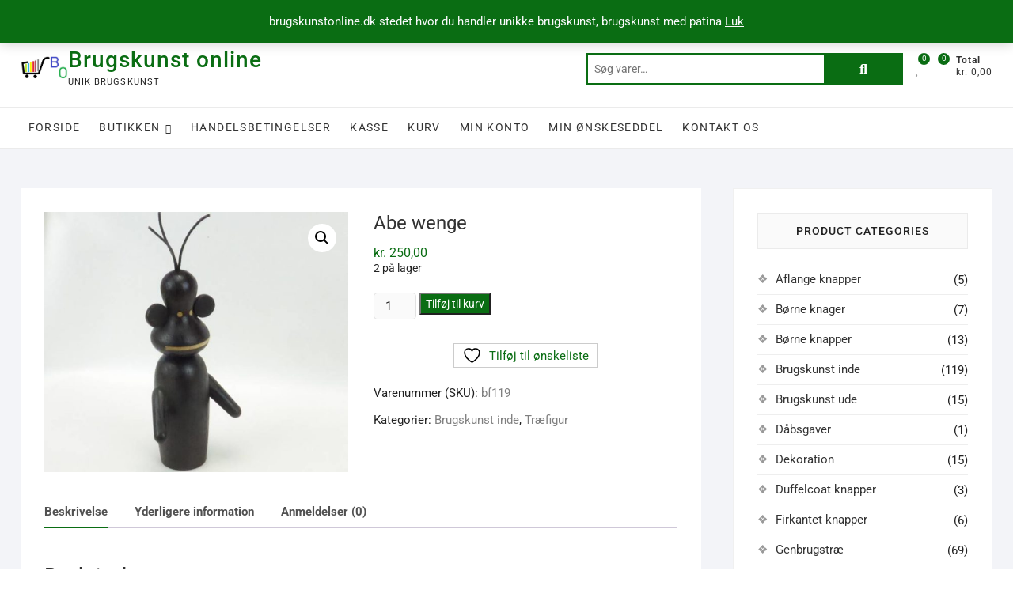

--- FILE ---
content_type: text/html; charset=UTF-8
request_url: https://www.brugskunstonline.dk/vare/vare-83/
body_size: 23780
content:
<!DOCTYPE html>
<html lang="da-DK">
<head>
<meta charset="UTF-8" />
<link rel="profile" href="https://gmpg.org/xfn/11" />
				<script>document.documentElement.className = document.documentElement.className + ' yes-js js_active js'</script>
			<meta name='robots' content='index, follow, max-image-preview:large, max-snippet:-1, max-video-preview:-1' />
	<!-- BEGIN: Simple Google Analytics Tracking Code -->
	<script>
		(function(i,s,o,g,r,a,m){i['GoogleAnalyticsObject']=r;i[r]=i[r]||function(){
		(i[r].q=i[r].q||[]).push(arguments)},i[r].l=1*new Date();a=s.createElement(o),
		m=s.getElementsByTagName(o)[0];a.async=1;a.src=g;m.parentNode.insertBefore(a,m)
		})(window,document,'script','//www.google-analytics.com/analytics.js','ga');

		ga('create', {"cookieDomain":"auto","trackingId":"UA-144747239-1"} );
		ga('send', 'pageview');
		
	</script>
	<!-- END: Simple Google Analytics Tracking Code -->
	
	<!-- This site is optimized with the Yoast SEO plugin v26.7 - https://yoast.com/wordpress/plugins/seo/ -->
	<title>Træfigur som abe - Brugskunst online</title>
	<meta name="description" content="Abe som træfigur, figuren er designet af trækunstner Ernst Svarre" />
	<link rel="canonical" href="https://www.brugskunstonline.dk/vare/vare-83/" />
	<meta property="og:locale" content="da_DK" />
	<meta property="og:type" content="article" />
	<meta property="og:title" content="Træfigur som abe - Brugskunst online" />
	<meta property="og:description" content="Abe som træfigur, figuren er designet af trækunstner Ernst Svarre" />
	<meta property="og:url" content="https://www.brugskunstonline.dk/vare/vare-83/" />
	<meta property="og:site_name" content="Brugskunst online" />
	<meta property="article:publisher" content="https://www.facebook.com/bysvarnum/" />
	<meta property="article:modified_time" content="2024-03-18T01:53:40+00:00" />
	<meta property="og:image" content="https://www.brugskunstonline.dk/wp-content/uploads/2019/07/bf119-Abe-wenge-700x600.jpg" />
	<meta property="og:image:width" content="700" />
	<meta property="og:image:height" content="600" />
	<meta property="og:image:type" content="image/jpeg" />
	<meta name="twitter:card" content="summary_large_image" />
	<script type="application/ld+json" class="yoast-schema-graph">{"@context":"https://schema.org","@graph":[{"@type":"WebPage","@id":"https://www.brugskunstonline.dk/vare/vare-83/","url":"https://www.brugskunstonline.dk/vare/vare-83/","name":"Træfigur som abe - Brugskunst online","isPartOf":{"@id":"https://www.brugskunstonline.dk/#website"},"primaryImageOfPage":{"@id":"https://www.brugskunstonline.dk/vare/vare-83/#primaryimage"},"image":{"@id":"https://www.brugskunstonline.dk/vare/vare-83/#primaryimage"},"thumbnailUrl":"https://www.brugskunstonline.dk/wp-content/uploads/2019/07/bf119-Abe-wenge-700x600.jpg","datePublished":"2019-07-26T12:12:14+00:00","dateModified":"2024-03-18T01:53:40+00:00","description":"Abe som træfigur, figuren er designet af trækunstner Ernst Svarre","breadcrumb":{"@id":"https://www.brugskunstonline.dk/vare/vare-83/#breadcrumb"},"inLanguage":"da-DK","potentialAction":[{"@type":"ReadAction","target":["https://www.brugskunstonline.dk/vare/vare-83/"]}]},{"@type":"ImageObject","inLanguage":"da-DK","@id":"https://www.brugskunstonline.dk/vare/vare-83/#primaryimage","url":"https://www.brugskunstonline.dk/wp-content/uploads/2019/07/bf119-Abe-wenge-700x600.jpg","contentUrl":"https://www.brugskunstonline.dk/wp-content/uploads/2019/07/bf119-Abe-wenge-700x600.jpg","width":700,"height":600,"caption":"Abe som træfigur, figuren er designet af trækunstner Ernst Svarre"},{"@type":"BreadcrumbList","@id":"https://www.brugskunstonline.dk/vare/vare-83/#breadcrumb","itemListElement":[{"@type":"ListItem","position":1,"name":"Home","item":"https://www.brugskunstonline.dk/"},{"@type":"ListItem","position":2,"name":"Shop","item":"https://www.brugskunstonline.dk/shop/"},{"@type":"ListItem","position":3,"name":"Abe wenge"}]},{"@type":"WebSite","@id":"https://www.brugskunstonline.dk/#website","url":"https://www.brugskunstonline.dk/","name":"Brugskunst online","description":"Unik brugskunst","publisher":{"@id":"https://www.brugskunstonline.dk/#organization"},"potentialAction":[{"@type":"SearchAction","target":{"@type":"EntryPoint","urlTemplate":"https://www.brugskunstonline.dk/?s={search_term_string}"},"query-input":{"@type":"PropertyValueSpecification","valueRequired":true,"valueName":"search_term_string"}}],"inLanguage":"da-DK"},{"@type":"Organization","@id":"https://www.brugskunstonline.dk/#organization","name":"Brugskunst online","url":"https://www.brugskunstonline.dk/","logo":{"@type":"ImageObject","inLanguage":"da-DK","@id":"https://www.brugskunstonline.dk/#/schema/logo/image/","url":"https://www.brugskunstonline.dk/wp-content/uploads/2020/07/cropped-Ny-logo-kvadrat.jpg","contentUrl":"https://www.brugskunstonline.dk/wp-content/uploads/2020/07/cropped-Ny-logo-kvadrat.jpg","width":1196,"height":1196,"caption":"Brugskunst online"},"image":{"@id":"https://www.brugskunstonline.dk/#/schema/logo/image/"},"sameAs":["https://www.facebook.com/bysvarnum/","https://www.instagram.com/bysvarnum/?hl=da"]}]}</script>
	<!-- / Yoast SEO plugin. -->


<link rel="alternate" type="application/rss+xml" title="Brugskunst online &raquo; Feed" href="https://www.brugskunstonline.dk/feed/" />
<link rel="alternate" type="application/rss+xml" title="Brugskunst online &raquo;-kommentar-feed" href="https://www.brugskunstonline.dk/comments/feed/" />
<link rel="alternate" type="application/rss+xml" title="Brugskunst online &raquo; Abe wenge-kommentar-feed" href="https://www.brugskunstonline.dk/vare/vare-83/feed/" />
<link rel="alternate" title="oEmbed (JSON)" type="application/json+oembed" href="https://www.brugskunstonline.dk/wp-json/oembed/1.0/embed?url=https%3A%2F%2Fwww.brugskunstonline.dk%2Fvare%2Fvare-83%2F" />
<link rel="alternate" title="oEmbed (XML)" type="text/xml+oembed" href="https://www.brugskunstonline.dk/wp-json/oembed/1.0/embed?url=https%3A%2F%2Fwww.brugskunstonline.dk%2Fvare%2Fvare-83%2F&#038;format=xml" />
<style id='wp-img-auto-sizes-contain-inline-css' type='text/css'>
img:is([sizes=auto i],[sizes^="auto," i]){contain-intrinsic-size:3000px 1500px}
/*# sourceURL=wp-img-auto-sizes-contain-inline-css */
</style>
<link rel='stylesheet' id='shipmondo-service-point-selector-block-style-css' href='https://www.brugskunstonline.dk/wp-content/plugins/pakkelabels-for-woocommerce/public/build/blocks/service-point-selector/style-view.css?ver=4ffe73d575440c93dfc0' type='text/css' media='all' />
<style id='wp-emoji-styles-inline-css' type='text/css'>

	img.wp-smiley, img.emoji {
		display: inline !important;
		border: none !important;
		box-shadow: none !important;
		height: 1em !important;
		width: 1em !important;
		margin: 0 0.07em !important;
		vertical-align: -0.1em !important;
		background: none !important;
		padding: 0 !important;
	}
/*# sourceURL=wp-emoji-styles-inline-css */
</style>
<link rel='stylesheet' id='wp-block-library-css' href='https://www.brugskunstonline.dk/wp-includes/css/dist/block-library/style.min.css?ver=6.9' type='text/css' media='all' />
<style id='classic-theme-styles-inline-css' type='text/css'>
/*! This file is auto-generated */
.wp-block-button__link{color:#fff;background-color:#32373c;border-radius:9999px;box-shadow:none;text-decoration:none;padding:calc(.667em + 2px) calc(1.333em + 2px);font-size:1.125em}.wp-block-file__button{background:#32373c;color:#fff;text-decoration:none}
/*# sourceURL=/wp-includes/css/classic-themes.min.css */
</style>
<link rel='stylesheet' id='jquery-selectBox-css' href='https://www.brugskunstonline.dk/wp-content/plugins/yith-woocommerce-wishlist/assets/css/jquery.selectBox.css?ver=1.2.0' type='text/css' media='all' />
<link rel='stylesheet' id='woocommerce_prettyPhoto_css-css' href='//www.brugskunstonline.dk/wp-content/plugins/woocommerce/assets/css/prettyPhoto.css?ver=3.1.6' type='text/css' media='all' />
<link rel='stylesheet' id='yith-wcwl-main-css' href='https://www.brugskunstonline.dk/wp-content/plugins/yith-woocommerce-wishlist/assets/css/style.css?ver=4.11.0' type='text/css' media='all' />
<style id='yith-wcwl-main-inline-css' type='text/css'>
 :root { --rounded-corners-radius: 16px; --color-add-to-cart-background: #333333; --color-add-to-cart-text: #FFFFFF; --color-add-to-cart-border: #333333; --color-add-to-cart-background-hover: #4F4F4F; --color-add-to-cart-text-hover: #FFFFFF; --color-add-to-cart-border-hover: #4F4F4F; --add-to-cart-rounded-corners-radius: 16px; --color-button-style-1-background: #333333; --color-button-style-1-text: #FFFFFF; --color-button-style-1-border: #333333; --color-button-style-1-background-hover: #4F4F4F; --color-button-style-1-text-hover: #FFFFFF; --color-button-style-1-border-hover: #4F4F4F; --color-button-style-2-background: #333333; --color-button-style-2-text: #FFFFFF; --color-button-style-2-border: #333333; --color-button-style-2-background-hover: #4F4F4F; --color-button-style-2-text-hover: #FFFFFF; --color-button-style-2-border-hover: #4F4F4F; --color-wishlist-table-background: #FFFFFF; --color-wishlist-table-text: #6d6c6c; --color-wishlist-table-border: #FFFFFF; --color-share-button-color: #FFFFFF; --color-share-button-color-hover: #FFFFFF; --color-fb-button-background: #39599E; --color-fb-button-background-hover: #595A5A; --color-tw-button-background: #45AFE2; --color-tw-button-background-hover: #595A5A; --color-pr-button-background: #AB2E31; --color-pr-button-background-hover: #595A5A; --color-em-button-background: #FBB102; --color-em-button-background-hover: #595A5A; --color-wa-button-background: #00A901; --color-wa-button-background-hover: #595A5A; --feedback-duration: 3s } 
 :root { --rounded-corners-radius: 16px; --color-add-to-cart-background: #333333; --color-add-to-cart-text: #FFFFFF; --color-add-to-cart-border: #333333; --color-add-to-cart-background-hover: #4F4F4F; --color-add-to-cart-text-hover: #FFFFFF; --color-add-to-cart-border-hover: #4F4F4F; --add-to-cart-rounded-corners-radius: 16px; --color-button-style-1-background: #333333; --color-button-style-1-text: #FFFFFF; --color-button-style-1-border: #333333; --color-button-style-1-background-hover: #4F4F4F; --color-button-style-1-text-hover: #FFFFFF; --color-button-style-1-border-hover: #4F4F4F; --color-button-style-2-background: #333333; --color-button-style-2-text: #FFFFFF; --color-button-style-2-border: #333333; --color-button-style-2-background-hover: #4F4F4F; --color-button-style-2-text-hover: #FFFFFF; --color-button-style-2-border-hover: #4F4F4F; --color-wishlist-table-background: #FFFFFF; --color-wishlist-table-text: #6d6c6c; --color-wishlist-table-border: #FFFFFF; --color-share-button-color: #FFFFFF; --color-share-button-color-hover: #FFFFFF; --color-fb-button-background: #39599E; --color-fb-button-background-hover: #595A5A; --color-tw-button-background: #45AFE2; --color-tw-button-background-hover: #595A5A; --color-pr-button-background: #AB2E31; --color-pr-button-background-hover: #595A5A; --color-em-button-background: #FBB102; --color-em-button-background-hover: #595A5A; --color-wa-button-background: #00A901; --color-wa-button-background-hover: #595A5A; --feedback-duration: 3s } 
/*# sourceURL=yith-wcwl-main-inline-css */
</style>
<style id='global-styles-inline-css' type='text/css'>
:root{--wp--preset--aspect-ratio--square: 1;--wp--preset--aspect-ratio--4-3: 4/3;--wp--preset--aspect-ratio--3-4: 3/4;--wp--preset--aspect-ratio--3-2: 3/2;--wp--preset--aspect-ratio--2-3: 2/3;--wp--preset--aspect-ratio--16-9: 16/9;--wp--preset--aspect-ratio--9-16: 9/16;--wp--preset--color--black: #000000;--wp--preset--color--cyan-bluish-gray: #abb8c3;--wp--preset--color--white: #ffffff;--wp--preset--color--pale-pink: #f78da7;--wp--preset--color--vivid-red: #cf2e2e;--wp--preset--color--luminous-vivid-orange: #ff6900;--wp--preset--color--luminous-vivid-amber: #fcb900;--wp--preset--color--light-green-cyan: #7bdcb5;--wp--preset--color--vivid-green-cyan: #00d084;--wp--preset--color--pale-cyan-blue: #8ed1fc;--wp--preset--color--vivid-cyan-blue: #0693e3;--wp--preset--color--vivid-purple: #9b51e0;--wp--preset--gradient--vivid-cyan-blue-to-vivid-purple: linear-gradient(135deg,rgb(6,147,227) 0%,rgb(155,81,224) 100%);--wp--preset--gradient--light-green-cyan-to-vivid-green-cyan: linear-gradient(135deg,rgb(122,220,180) 0%,rgb(0,208,130) 100%);--wp--preset--gradient--luminous-vivid-amber-to-luminous-vivid-orange: linear-gradient(135deg,rgb(252,185,0) 0%,rgb(255,105,0) 100%);--wp--preset--gradient--luminous-vivid-orange-to-vivid-red: linear-gradient(135deg,rgb(255,105,0) 0%,rgb(207,46,46) 100%);--wp--preset--gradient--very-light-gray-to-cyan-bluish-gray: linear-gradient(135deg,rgb(238,238,238) 0%,rgb(169,184,195) 100%);--wp--preset--gradient--cool-to-warm-spectrum: linear-gradient(135deg,rgb(74,234,220) 0%,rgb(151,120,209) 20%,rgb(207,42,186) 40%,rgb(238,44,130) 60%,rgb(251,105,98) 80%,rgb(254,248,76) 100%);--wp--preset--gradient--blush-light-purple: linear-gradient(135deg,rgb(255,206,236) 0%,rgb(152,150,240) 100%);--wp--preset--gradient--blush-bordeaux: linear-gradient(135deg,rgb(254,205,165) 0%,rgb(254,45,45) 50%,rgb(107,0,62) 100%);--wp--preset--gradient--luminous-dusk: linear-gradient(135deg,rgb(255,203,112) 0%,rgb(199,81,192) 50%,rgb(65,88,208) 100%);--wp--preset--gradient--pale-ocean: linear-gradient(135deg,rgb(255,245,203) 0%,rgb(182,227,212) 50%,rgb(51,167,181) 100%);--wp--preset--gradient--electric-grass: linear-gradient(135deg,rgb(202,248,128) 0%,rgb(113,206,126) 100%);--wp--preset--gradient--midnight: linear-gradient(135deg,rgb(2,3,129) 0%,rgb(40,116,252) 100%);--wp--preset--font-size--small: 13px;--wp--preset--font-size--medium: 20px;--wp--preset--font-size--large: 36px;--wp--preset--font-size--x-large: 42px;--wp--preset--spacing--20: 0.44rem;--wp--preset--spacing--30: 0.67rem;--wp--preset--spacing--40: 1rem;--wp--preset--spacing--50: 1.5rem;--wp--preset--spacing--60: 2.25rem;--wp--preset--spacing--70: 3.38rem;--wp--preset--spacing--80: 5.06rem;--wp--preset--shadow--natural: 6px 6px 9px rgba(0, 0, 0, 0.2);--wp--preset--shadow--deep: 12px 12px 50px rgba(0, 0, 0, 0.4);--wp--preset--shadow--sharp: 6px 6px 0px rgba(0, 0, 0, 0.2);--wp--preset--shadow--outlined: 6px 6px 0px -3px rgb(255, 255, 255), 6px 6px rgb(0, 0, 0);--wp--preset--shadow--crisp: 6px 6px 0px rgb(0, 0, 0);}:where(.is-layout-flex){gap: 0.5em;}:where(.is-layout-grid){gap: 0.5em;}body .is-layout-flex{display: flex;}.is-layout-flex{flex-wrap: wrap;align-items: center;}.is-layout-flex > :is(*, div){margin: 0;}body .is-layout-grid{display: grid;}.is-layout-grid > :is(*, div){margin: 0;}:where(.wp-block-columns.is-layout-flex){gap: 2em;}:where(.wp-block-columns.is-layout-grid){gap: 2em;}:where(.wp-block-post-template.is-layout-flex){gap: 1.25em;}:where(.wp-block-post-template.is-layout-grid){gap: 1.25em;}.has-black-color{color: var(--wp--preset--color--black) !important;}.has-cyan-bluish-gray-color{color: var(--wp--preset--color--cyan-bluish-gray) !important;}.has-white-color{color: var(--wp--preset--color--white) !important;}.has-pale-pink-color{color: var(--wp--preset--color--pale-pink) !important;}.has-vivid-red-color{color: var(--wp--preset--color--vivid-red) !important;}.has-luminous-vivid-orange-color{color: var(--wp--preset--color--luminous-vivid-orange) !important;}.has-luminous-vivid-amber-color{color: var(--wp--preset--color--luminous-vivid-amber) !important;}.has-light-green-cyan-color{color: var(--wp--preset--color--light-green-cyan) !important;}.has-vivid-green-cyan-color{color: var(--wp--preset--color--vivid-green-cyan) !important;}.has-pale-cyan-blue-color{color: var(--wp--preset--color--pale-cyan-blue) !important;}.has-vivid-cyan-blue-color{color: var(--wp--preset--color--vivid-cyan-blue) !important;}.has-vivid-purple-color{color: var(--wp--preset--color--vivid-purple) !important;}.has-black-background-color{background-color: var(--wp--preset--color--black) !important;}.has-cyan-bluish-gray-background-color{background-color: var(--wp--preset--color--cyan-bluish-gray) !important;}.has-white-background-color{background-color: var(--wp--preset--color--white) !important;}.has-pale-pink-background-color{background-color: var(--wp--preset--color--pale-pink) !important;}.has-vivid-red-background-color{background-color: var(--wp--preset--color--vivid-red) !important;}.has-luminous-vivid-orange-background-color{background-color: var(--wp--preset--color--luminous-vivid-orange) !important;}.has-luminous-vivid-amber-background-color{background-color: var(--wp--preset--color--luminous-vivid-amber) !important;}.has-light-green-cyan-background-color{background-color: var(--wp--preset--color--light-green-cyan) !important;}.has-vivid-green-cyan-background-color{background-color: var(--wp--preset--color--vivid-green-cyan) !important;}.has-pale-cyan-blue-background-color{background-color: var(--wp--preset--color--pale-cyan-blue) !important;}.has-vivid-cyan-blue-background-color{background-color: var(--wp--preset--color--vivid-cyan-blue) !important;}.has-vivid-purple-background-color{background-color: var(--wp--preset--color--vivid-purple) !important;}.has-black-border-color{border-color: var(--wp--preset--color--black) !important;}.has-cyan-bluish-gray-border-color{border-color: var(--wp--preset--color--cyan-bluish-gray) !important;}.has-white-border-color{border-color: var(--wp--preset--color--white) !important;}.has-pale-pink-border-color{border-color: var(--wp--preset--color--pale-pink) !important;}.has-vivid-red-border-color{border-color: var(--wp--preset--color--vivid-red) !important;}.has-luminous-vivid-orange-border-color{border-color: var(--wp--preset--color--luminous-vivid-orange) !important;}.has-luminous-vivid-amber-border-color{border-color: var(--wp--preset--color--luminous-vivid-amber) !important;}.has-light-green-cyan-border-color{border-color: var(--wp--preset--color--light-green-cyan) !important;}.has-vivid-green-cyan-border-color{border-color: var(--wp--preset--color--vivid-green-cyan) !important;}.has-pale-cyan-blue-border-color{border-color: var(--wp--preset--color--pale-cyan-blue) !important;}.has-vivid-cyan-blue-border-color{border-color: var(--wp--preset--color--vivid-cyan-blue) !important;}.has-vivid-purple-border-color{border-color: var(--wp--preset--color--vivid-purple) !important;}.has-vivid-cyan-blue-to-vivid-purple-gradient-background{background: var(--wp--preset--gradient--vivid-cyan-blue-to-vivid-purple) !important;}.has-light-green-cyan-to-vivid-green-cyan-gradient-background{background: var(--wp--preset--gradient--light-green-cyan-to-vivid-green-cyan) !important;}.has-luminous-vivid-amber-to-luminous-vivid-orange-gradient-background{background: var(--wp--preset--gradient--luminous-vivid-amber-to-luminous-vivid-orange) !important;}.has-luminous-vivid-orange-to-vivid-red-gradient-background{background: var(--wp--preset--gradient--luminous-vivid-orange-to-vivid-red) !important;}.has-very-light-gray-to-cyan-bluish-gray-gradient-background{background: var(--wp--preset--gradient--very-light-gray-to-cyan-bluish-gray) !important;}.has-cool-to-warm-spectrum-gradient-background{background: var(--wp--preset--gradient--cool-to-warm-spectrum) !important;}.has-blush-light-purple-gradient-background{background: var(--wp--preset--gradient--blush-light-purple) !important;}.has-blush-bordeaux-gradient-background{background: var(--wp--preset--gradient--blush-bordeaux) !important;}.has-luminous-dusk-gradient-background{background: var(--wp--preset--gradient--luminous-dusk) !important;}.has-pale-ocean-gradient-background{background: var(--wp--preset--gradient--pale-ocean) !important;}.has-electric-grass-gradient-background{background: var(--wp--preset--gradient--electric-grass) !important;}.has-midnight-gradient-background{background: var(--wp--preset--gradient--midnight) !important;}.has-small-font-size{font-size: var(--wp--preset--font-size--small) !important;}.has-medium-font-size{font-size: var(--wp--preset--font-size--medium) !important;}.has-large-font-size{font-size: var(--wp--preset--font-size--large) !important;}.has-x-large-font-size{font-size: var(--wp--preset--font-size--x-large) !important;}
:where(.wp-block-post-template.is-layout-flex){gap: 1.25em;}:where(.wp-block-post-template.is-layout-grid){gap: 1.25em;}
:where(.wp-block-term-template.is-layout-flex){gap: 1.25em;}:where(.wp-block-term-template.is-layout-grid){gap: 1.25em;}
:where(.wp-block-columns.is-layout-flex){gap: 2em;}:where(.wp-block-columns.is-layout-grid){gap: 2em;}
:root :where(.wp-block-pullquote){font-size: 1.5em;line-height: 1.6;}
/*# sourceURL=global-styles-inline-css */
</style>
<link rel='stylesheet' id='contact-form-7-css' href='https://www.brugskunstonline.dk/wp-content/plugins/contact-form-7/includes/css/styles.css?ver=6.1.4' type='text/css' media='all' />
<link rel='stylesheet' id='photoswipe-css' href='https://www.brugskunstonline.dk/wp-content/plugins/woocommerce/assets/css/photoswipe/photoswipe.min.css?ver=10.4.3' type='text/css' media='all' />
<link rel='stylesheet' id='photoswipe-default-skin-css' href='https://www.brugskunstonline.dk/wp-content/plugins/woocommerce/assets/css/photoswipe/default-skin/default-skin.min.css?ver=10.4.3' type='text/css' media='all' />
<link rel='stylesheet' id='woocommerce-layout-css' href='https://www.brugskunstonline.dk/wp-content/plugins/woocommerce/assets/css/woocommerce-layout.css?ver=10.4.3' type='text/css' media='all' />
<link rel='stylesheet' id='woocommerce-smallscreen-css' href='https://www.brugskunstonline.dk/wp-content/plugins/woocommerce/assets/css/woocommerce-smallscreen.css?ver=10.4.3' type='text/css' media='only screen and (max-width: 768px)' />
<link rel='stylesheet' id='woocommerce-general-css' href='https://www.brugskunstonline.dk/wp-content/plugins/woocommerce/assets/css/woocommerce.css?ver=10.4.3' type='text/css' media='all' />
<style id='woocommerce-inline-inline-css' type='text/css'>
.woocommerce form .form-row .required { visibility: visible; }
/*# sourceURL=woocommerce-inline-inline-css */
</style>
<link rel='stylesheet' id='megamenu-css' href='https://www.brugskunstonline.dk/wp-content/uploads/maxmegamenu/style.css?ver=c50f7a' type='text/css' media='all' />
<link rel='stylesheet' id='dashicons-css' href='https://www.brugskunstonline.dk/wp-includes/css/dashicons.min.css?ver=6.9' type='text/css' media='all' />
<style id='dashicons-inline-css' type='text/css'>
[data-font="Dashicons"]:before {font-family: 'Dashicons' !important;content: attr(data-icon) !important;speak: none !important;font-weight: normal !important;font-variant: normal !important;text-transform: none !important;line-height: 1 !important;font-style: normal !important;-webkit-font-smoothing: antialiased !important;-moz-osx-font-smoothing: grayscale !important;}
/*# sourceURL=dashicons-inline-css */
</style>
<link rel='stylesheet' id='lion-badges-css' href='https://www.brugskunstonline.dk/wp-content/plugins/product-badges/assets/css/badge.css?ver=6.9' type='text/css' media='all' />
<style id='lion-badges-inline-css' type='text/css'>
.lion-badge-shape-7459 {background: #f6533e; width: 63px; height: 63px; top: 0px;}
.lion-badge-text-7459 {font-family: Arial; font-size: 16px; color: #FFFFFF; text-align: center; padding-top: 23px;}
/*# sourceURL=lion-badges-inline-css */
</style>
<link rel='stylesheet' id='shoppingcart-style-css' href='https://www.brugskunstonline.dk/wp-content/themes/shoppingcart/style.css?ver=6.9' type='text/css' media='all' />
<style id='shoppingcart-style-inline-css' type='text/css'>
/* Nav, links and hover */

		a,
		#site-title a,
		ul li a:hover,
		ol li a:hover,
		.main-navigation a:hover, /* Navigation */
		.main-navigation ul li.current-menu-item a,
		.main-navigation ul li.current_page_ancestor a,
		.main-navigation ul li.current-menu-ancestor a,
		.main-navigation ul li.current_page_item a,
		.main-navigation ul li:hover > a,
		.main-navigation li.current-menu-ancestor.menu-item-has-children > a:after,
		.main-navigation li.current-menu-item.menu-item-has-children > a:after,
		.main-navigation ul li:hover > a:after,
		.main-navigation li.menu-item-has-children > a:hover:after,
		.main-navigation li.page_item_has_children > a:hover:after,
		.main-navigation ul li ul li a:hover,
		.main-navigation ul li ul li:hover > a,
		.main-navigation ul li.current-menu-item ul li a:hover,
		.side-menu-wrap .side-nav-wrap a:hover, /* Side Menu */
		.top-bar .top-bar-menu a:hover,
		.entry-title a:hover, /* Post */--
		.entry-title a:focus,
		.entry-title a:active,
		.entry-meta a:hover,
		.image-navigation .nav-links a,
		.widget ul li a:hover, /* Widgets */
		.widget-title a:hover,
		.widget_contact ul li a:hover,
		.site-info .copyright a:hover, /* Footer */
		#colophon .widget ul li a:hover,
		.gutenberg .entry-meta .author a {
			color: #0a6d13;
		}

		.main-navigation ul li ul,
		#search-box input[type="search"] {
			border-color: #0a6d13;
		}

		#search-box .woocommerce-product-search button[type="submit"] {
			background-color: #0a6d13;
		}

		/* Webkit */
		::selection {
			background: #0a6d13;
			color: #fff;
		}

		/* Gecko/Mozilla */
		::-moz-selection {
			background: #0a6d13;
			color: #fff;
		}

		/* Accessibility
		================================================== */
		.screen-reader-text:hover,
		.screen-reader-text:active,
		.screen-reader-text:focus {
			background-color: #f1f1f1;
			color: #0a6d13;
		}

		/* Default Buttons
		================================================== */
		input[type="reset"],/* Forms  */
		input[type="button"],
		input[type="submit"],
		.btn-default,
		.main-slider .flex-control-nav a.flex-active,
		.main-slider .flex-control-nav a:hover,
		.go-to-top .icon-bg,
		.search-submit,
		.vivid-red,
		.view-more-btn {
			background-color: #0a6d13;
		}

		/* #bbpress
		================================================== */
		#bbpress-forums .bbp-topics a:hover {
			color: #0a6d13;
		}

		.bbp-submit-wrapper button.submit {
			background-color: #0a6d13;
			border: 1px solid #0a6d13;
		}

		/* Woocommerce
		================================================== */
		.woocommerce #respond input#submit,
		.woocommerce a.button, 
		.woocommerce button.button, 
		.woocommerce input.button,
		.woocommerce #respond input#submit.alt,
		.woocommerce a.button.alt, 
		.woocommerce button.button.alt, 
		.woocommerce input.button.alt,
		.woocommerce span.onsale,
		.woocommerce-demo-store p.demo_store,
		.wl-counter,
		.header-right .cart-value,
		.archive.woocommerce span.onsale:before,
		.woocommerce ul.products li.product .button:hover,
		.woocommerce .woocommerce-product-search button[type="submit"],
		.woocommerce button.button.alt.disabled, 
		.woocommerce button.button.alt.disabled:hover {
			background-color: #0a6d13;
		}

		.woocommerce .woocommerce-message:before,
		.woocommerce ul.products li.product .price ins,
		.product_list_widget ins,
		.price_slider_amount .price_label,
		.woocommerce div.product .out-of-stock {
			color: #0a6d13;
		}

		.woocommerce ul.products li.product .button:hover,
		.woocommerce div.product .woocommerce-tabs ul.tabs li.active {
			border-color: #0a6d13;
		}

		/* Catalog Menu
		================================================== */
		.catalog-slider-promotion-wrap .catalog-menu .title-highlight > a:after,
		.catalog-menu > ul > li:after {
			background-color: #0a6d13;
		}

		.catalog-menu a:hover {
			color: #0a6d13;
		}

		/* ShoppingCart Widgets
		================================================== */

		.shoppingcart-grid-product .product-item-action .button:hover,
		.shoppingcart-grid-product .product-item-action .product_add_to_wishlist:hover,
		.product-item-action .yith-wcwl-add-button a.add_to_wishlist:hover,
		.sc-grid-product-img .onsale:before {
			background-color: #0a6d13;
		}

		.woocommerce-Price-amount.amount {
			color: #0a6d13;
		}
/*# sourceURL=shoppingcart-style-inline-css */
</style>
<link rel='stylesheet' id='font-awesome-css' href='https://www.brugskunstonline.dk/wp-content/plugins/elementor/assets/lib/font-awesome/css/font-awesome.min.css?ver=4.7.0' type='text/css' media='all' />
<style id='font-awesome-inline-css' type='text/css'>
[data-font="FontAwesome"]:before {font-family: 'FontAwesome' !important;content: attr(data-icon) !important;speak: none !important;font-weight: normal !important;font-variant: normal !important;text-transform: none !important;line-height: 1 !important;font-style: normal !important;-webkit-font-smoothing: antialiased !important;-moz-osx-font-smoothing: grayscale !important;}
/*# sourceURL=font-awesome-inline-css */
</style>
<link rel='stylesheet' id='shoppingcart-responsive-css' href='https://www.brugskunstonline.dk/wp-content/themes/shoppingcart/css/responsive.css?ver=6.9' type='text/css' media='all' />
<link rel='stylesheet' id='shoppingcart-google-fonts-css' href='https://www.brugskunstonline.dk/wp-content/fonts/cda667699b3da2a095dcdd7aea899e33.css?ver=6.9' type='text/css' media='all' />
<script type="text/javascript" src="https://www.brugskunstonline.dk/wp-includes/js/jquery/jquery.min.js?ver=3.7.1" id="jquery-core-js"></script>
<script type="text/javascript" src="https://www.brugskunstonline.dk/wp-includes/js/jquery/jquery-migrate.min.js?ver=3.4.1" id="jquery-migrate-js"></script>
<script type="text/javascript" src="https://www.brugskunstonline.dk/wp-content/plugins/woocommerce/assets/js/jquery-blockui/jquery.blockUI.min.js?ver=2.7.0-wc.10.4.3" id="wc-jquery-blockui-js" defer="defer" data-wp-strategy="defer"></script>
<script type="text/javascript" id="wc-add-to-cart-js-extra">
/* <![CDATA[ */
var wc_add_to_cart_params = {"ajax_url":"/wp-admin/admin-ajax.php","wc_ajax_url":"/?wc-ajax=%%endpoint%%","i18n_view_cart":"Se kurv","cart_url":"https://www.brugskunstonline.dk/kurv/","is_cart":"","cart_redirect_after_add":"no"};
//# sourceURL=wc-add-to-cart-js-extra
/* ]]> */
</script>
<script type="text/javascript" src="https://www.brugskunstonline.dk/wp-content/plugins/woocommerce/assets/js/frontend/add-to-cart.min.js?ver=10.4.3" id="wc-add-to-cart-js" defer="defer" data-wp-strategy="defer"></script>
<script type="text/javascript" src="https://www.brugskunstonline.dk/wp-content/plugins/woocommerce/assets/js/zoom/jquery.zoom.min.js?ver=1.7.21-wc.10.4.3" id="wc-zoom-js" defer="defer" data-wp-strategy="defer"></script>
<script type="text/javascript" src="https://www.brugskunstonline.dk/wp-content/plugins/woocommerce/assets/js/flexslider/jquery.flexslider.min.js?ver=2.7.2-wc.10.4.3" id="wc-flexslider-js" defer="defer" data-wp-strategy="defer"></script>
<script type="text/javascript" src="https://www.brugskunstonline.dk/wp-content/plugins/woocommerce/assets/js/photoswipe/photoswipe.min.js?ver=4.1.1-wc.10.4.3" id="wc-photoswipe-js" defer="defer" data-wp-strategy="defer"></script>
<script type="text/javascript" src="https://www.brugskunstonline.dk/wp-content/plugins/woocommerce/assets/js/photoswipe/photoswipe-ui-default.min.js?ver=4.1.1-wc.10.4.3" id="wc-photoswipe-ui-default-js" defer="defer" data-wp-strategy="defer"></script>
<script type="text/javascript" id="wc-single-product-js-extra">
/* <![CDATA[ */
var wc_single_product_params = {"i18n_required_rating_text":"V\u00e6lg venligst en bed\u00f8mmelse","i18n_rating_options":["1 ud af 5 stjerner","2 ud af 5 stjerner","3 ud af 5 stjerner","4 ud af 5 stjerner","5 ud af 5 stjerner"],"i18n_product_gallery_trigger_text":"Se billedgalleri i fuld sk\u00e6rm","review_rating_required":"yes","flexslider":{"rtl":false,"animation":"slide","smoothHeight":true,"directionNav":false,"controlNav":"thumbnails","slideshow":false,"animationSpeed":500,"animationLoop":false,"allowOneSlide":false},"zoom_enabled":"1","zoom_options":[],"photoswipe_enabled":"1","photoswipe_options":{"shareEl":false,"closeOnScroll":false,"history":false,"hideAnimationDuration":0,"showAnimationDuration":0},"flexslider_enabled":"1"};
//# sourceURL=wc-single-product-js-extra
/* ]]> */
</script>
<script type="text/javascript" src="https://www.brugskunstonline.dk/wp-content/plugins/woocommerce/assets/js/frontend/single-product.min.js?ver=10.4.3" id="wc-single-product-js" defer="defer" data-wp-strategy="defer"></script>
<script type="text/javascript" src="https://www.brugskunstonline.dk/wp-content/plugins/woocommerce/assets/js/js-cookie/js.cookie.min.js?ver=2.1.4-wc.10.4.3" id="wc-js-cookie-js" defer="defer" data-wp-strategy="defer"></script>
<script type="text/javascript" id="woocommerce-js-extra">
/* <![CDATA[ */
var woocommerce_params = {"ajax_url":"/wp-admin/admin-ajax.php","wc_ajax_url":"/?wc-ajax=%%endpoint%%","i18n_password_show":"Vis adgangskode","i18n_password_hide":"Skjul adgangskode"};
//# sourceURL=woocommerce-js-extra
/* ]]> */
</script>
<script type="text/javascript" src="https://www.brugskunstonline.dk/wp-content/plugins/woocommerce/assets/js/frontend/woocommerce.min.js?ver=10.4.3" id="woocommerce-js" defer="defer" data-wp-strategy="defer"></script>
<script type="text/javascript" src="https://www.brugskunstonline.dk/wp-content/plugins/product-badges/assets/js/badge.js?ver=6.9" id="lion-badges-js"></script>
<script type="text/javascript" src="https://www.brugskunstonline.dk/wp-content/themes/shoppingcart/js/yith-wcwl-custom.js?ver=1" id="shoppingcart-yith-wcwl-custom-js"></script>
<link rel="https://api.w.org/" href="https://www.brugskunstonline.dk/wp-json/" /><link rel="alternate" title="JSON" type="application/json" href="https://www.brugskunstonline.dk/wp-json/wp/v2/product/124" /><link rel="EditURI" type="application/rsd+xml" title="RSD" href="https://www.brugskunstonline.dk/xmlrpc.php?rsd" />
<meta name="generator" content="WordPress 6.9" />
<meta name="generator" content="WooCommerce 10.4.3" />
<link rel='shortlink' href='https://www.brugskunstonline.dk/?p=124' />
	<meta name="viewport" content="width=device-width" />
		<noscript><style>.woocommerce-product-gallery{ opacity: 1 !important; }</style></noscript>
	<meta name="generator" content="Elementor 3.34.1; features: additional_custom_breakpoints; settings: css_print_method-external, google_font-enabled, font_display-auto">

<!-- Meta Pixel Code -->
<script type='text/javascript'>
!function(f,b,e,v,n,t,s){if(f.fbq)return;n=f.fbq=function(){n.callMethod?
n.callMethod.apply(n,arguments):n.queue.push(arguments)};if(!f._fbq)f._fbq=n;
n.push=n;n.loaded=!0;n.version='2.0';n.queue=[];t=b.createElement(e);t.async=!0;
t.src=v;s=b.getElementsByTagName(e)[0];s.parentNode.insertBefore(t,s)}(window,
document,'script','https://connect.facebook.net/en_US/fbevents.js?v=next');
</script>
<!-- End Meta Pixel Code -->

      <script type='text/javascript'>
        var url = window.location.origin + '?ob=open-bridge';
        fbq('set', 'openbridge', '243357742995351', url);
      </script>
    <script type='text/javascript'>fbq('init', '243357742995351', {}, {
    "agent": "wordpress-6.9-3.0.16"
})</script><script type='text/javascript'>
    fbq('track', 'PageView', []);
  </script>
<!-- Meta Pixel Code -->
<noscript>
<img height="1" width="1" style="display:none" alt="fbpx"
src="https://www.facebook.com/tr?id=243357742995351&ev=PageView&noscript=1" />
</noscript>
<!-- End Meta Pixel Code -->
<style type="text/css">.recentcomments a{display:inline !important;padding:0 !important;margin:0 !important;}</style>			<style>
				.e-con.e-parent:nth-of-type(n+4):not(.e-lazyloaded):not(.e-no-lazyload),
				.e-con.e-parent:nth-of-type(n+4):not(.e-lazyloaded):not(.e-no-lazyload) * {
					background-image: none !important;
				}
				@media screen and (max-height: 1024px) {
					.e-con.e-parent:nth-of-type(n+3):not(.e-lazyloaded):not(.e-no-lazyload),
					.e-con.e-parent:nth-of-type(n+3):not(.e-lazyloaded):not(.e-no-lazyload) * {
						background-image: none !important;
					}
				}
				@media screen and (max-height: 640px) {
					.e-con.e-parent:nth-of-type(n+2):not(.e-lazyloaded):not(.e-no-lazyload),
					.e-con.e-parent:nth-of-type(n+2):not(.e-lazyloaded):not(.e-no-lazyload) * {
						background-image: none !important;
					}
				}
			</style>
			<style type="text/css" id="custom-background-css">
body.custom-background { background-color: #ffffff; }
</style>
	<link rel="icon" href="https://www.brugskunstonline.dk/wp-content/uploads/2019/07/cropped-Logo-512x512-32x32.jpg" sizes="32x32" />
<link rel="icon" href="https://www.brugskunstonline.dk/wp-content/uploads/2019/07/cropped-Logo-512x512-192x192.jpg" sizes="192x192" />
<link rel="apple-touch-icon" href="https://www.brugskunstonline.dk/wp-content/uploads/2019/07/cropped-Logo-512x512-180x180.jpg" />
<meta name="msapplication-TileImage" content="https://www.brugskunstonline.dk/wp-content/uploads/2019/07/cropped-Logo-512x512-270x270.jpg" />
		<style type="text/css" id="wp-custom-css">
			

.product-template-default .sale anyday-price-tag{margin-top:-12px;}		</style>
		<style type="text/css">/** Mega Menu CSS: fs **/</style>
</head>
<body data-rsssl=1 class="wp-singular product-template-default single single-product postid-124 custom-background wp-custom-logo wp-embed-responsive wp-theme-shoppingcart theme-shoppingcart woocommerce woocommerce-page woocommerce-demo-store woocommerce-no-js  elementor-default elementor-kit-7102">
	<p role="complementary" aria-label="Shopmeddelelse" class="woocommerce-store-notice demo_store" data-notice-id="1f1883b275e86d9f8fecc00e1dbbb376" style="display:none;">brugskunstonline.dk stedet hvor du handler unikke brugskunst, brugskunst med patina <a role="button" href="#" class="woocommerce-store-notice__dismiss-link">Luk</a></p><div id="page" class="site">
	<a class="skip-link screen-reader-text" href="#site-content-contain">Skip to content</a>
<!-- Masthead ============================================= -->
<header id="masthead" class="site-header" role="banner">
	<div class="header-wrap">
					<!-- Top Header============================================= -->
		<div class="top-header">
								<div class="top-bar">
						<div class="wrap">
							<aside id="text-2" class="widget widget_contact">			<div class="textwidget"><ul>
<li>brugskunstonline.dk</li>
<li><u></u>Stenvej 13</li>
<li>7600 Struer</li>
<li>61774381<u></u></li>
<li>mail@brugskunstonline.dk</li>
</ul>
</div>
		</aside>							<div class="right-top-bar">

								
									<nav class="top-bar-menu" role="navigation" aria-label="Top Bar Menu">
										<button class="top-menu-toggle" type="button">
											<span class="screen-reader-text">Topbar Menu</span>
											<i class="fa-solid fa-bars"></i>
									  	</button>
										<ul class="top-menu"><li id="menu-item-223" class="menu-item menu-item-type-post_type menu-item-object-page menu-item-home menu-item-223"><a href="https://www.brugskunstonline.dk/">Forside</a></li>
<li id="menu-item-5683" class="menu-item menu-item-type-post_type menu-item-object-page menu-item-5683"><a href="https://www.brugskunstonline.dk/butikken/">Butikken</a></li>
<li id="menu-item-225" class="menu-item menu-item-type-post_type menu-item-object-page menu-item-privacy-policy menu-item-225"><a rel="privacy-policy" href="https://www.brugskunstonline.dk/privatlivspolitik/">Handelsbetingelser</a></li>
<li id="menu-item-227" class="menu-item menu-item-type-post_type menu-item-object-page menu-item-227"><a href="https://www.brugskunstonline.dk/kasse/">Kasse</a></li>
<li id="menu-item-228" class="menu-item menu-item-type-post_type menu-item-object-page menu-item-228"><a href="https://www.brugskunstonline.dk/kurv/">Kurv</a></li>
<li id="menu-item-229" class="menu-item menu-item-type-post_type menu-item-object-page menu-item-229"><a href="https://www.brugskunstonline.dk/min-konto/">Min Konto</a></li>
<li id="menu-item-3966" class="menu-item menu-item-type-post_type menu-item-object-page menu-item-3966"><a href="https://www.brugskunstonline.dk/min-oenskesedel/">Min ønskeseddel</a></li>
<li id="menu-item-7207" class="menu-item menu-item-type-post_type menu-item-object-page menu-item-7207"><a href="https://www.brugskunstonline.dk/contact-us/">Kontakt os</a></li>
</ul>									</nav> <!-- end .top-bar-menu -->
								
							</div> <!-- end .right-top-bar -->
						</div> <!-- end .wrap -->
					</div> <!-- end .top-bar -->
				
			<div id="site-branding">
				<div class="wrap">

					<a href="https://www.brugskunstonline.dk/" class="custom-logo-link" rel="home"><img fetchpriority="high" width="1196" height="1196" src="https://www.brugskunstonline.dk/wp-content/uploads/2020/07/cropped-Ny-logo-kvadrat.jpg" class="custom-logo" alt="Brugskunst online" decoding="async" srcset="https://www.brugskunstonline.dk/wp-content/uploads/2020/07/cropped-Ny-logo-kvadrat.jpg 1196w, https://www.brugskunstonline.dk/wp-content/uploads/2020/07/cropped-Ny-logo-kvadrat-300x300.jpg 300w, https://www.brugskunstonline.dk/wp-content/uploads/2020/07/cropped-Ny-logo-kvadrat-100x100.jpg 100w, https://www.brugskunstonline.dk/wp-content/uploads/2020/07/cropped-Ny-logo-kvadrat-600x600.jpg 600w, https://www.brugskunstonline.dk/wp-content/uploads/2020/07/cropped-Ny-logo-kvadrat-1024x1024.jpg 1024w, https://www.brugskunstonline.dk/wp-content/uploads/2020/07/cropped-Ny-logo-kvadrat-150x150.jpg 150w, https://www.brugskunstonline.dk/wp-content/uploads/2020/07/cropped-Ny-logo-kvadrat-768x768.jpg 768w, https://www.brugskunstonline.dk/wp-content/uploads/2020/07/cropped-Ny-logo-kvadrat-512x512.jpg 512w, https://www.brugskunstonline.dk/wp-content/uploads/2020/07/cropped-Ny-logo-kvadrat-420x420.jpg 420w, https://www.brugskunstonline.dk/wp-content/uploads/2020/07/cropped-Ny-logo-kvadrat-75x75.jpg 75w" sizes="(max-width: 1196px) 100vw, 1196px" /></a><div id="site-detail"> <h2 id="site-title"> 					<a href="https://www.brugskunstonline.dk/" title="Brugskunst online" rel="home"> Brugskunst online </a>
					 </h2> <!-- end .site-title --> 						<div id="site-description"> Unik brugskunst </div> <!-- end #site-description -->
				</div>
					<div class="header-right">
						
							<div id="search-box" class="clearfix">
								<div class="widget woocommerce widget_product_search"><form role="search" method="get" class="woocommerce-product-search" action="https://www.brugskunstonline.dk/">
	<label class="screen-reader-text" for="woocommerce-product-search-field-0">Søg efter:</label>
	<input type="search" id="woocommerce-product-search-field-0" class="search-field" placeholder="Søg varer&hellip;" value="" name="s" />
	<button type="submit" value="Søg" class="">Søg</button>
	<input type="hidden" name="post_type" value="product" />
</form>
</div>							</div>  <!-- end #search-box -->
								<div class="cart-box">
			<div class="sx-cart-views">
				<a href="https://www.brugskunstonline.dk/kurv/" class="wcmenucart-contents">
					<i class="fa-solid fa-basket-shopping"></i>
					<span class="cart-value">0</span>
				</a>
				<div class="my-cart-wrap">
					<div class="my-cart">Total</div>
					<div class="cart-total">kr.&nbsp;0,00</div>
				</div>
			</div>
			
			<div class="widget woocommerce widget_shopping_cart"><h2 class="widgettitle">Kurv</h2><div class="widget_shopping_cart_content"></div></div>		</div> <!-- end .cart-box -->
			<div class="wishlist-box">
			<div class="wishlist-wrap">
				<a class="wishlist-btn" href="https://www.brugskunstonline.dk/min-oenskesedel/">
					<i class="fa-regular fa-heart"> </i>
					<span class="wl-counter">0</span>
				</a>
			</div>
		</div> <!-- end .wishlist-box -->

						</div> <!-- end .header-right -->
				</div><!-- end .wrap -->	
			</div><!-- end #site-branding -->
					

			<!-- Main Header============================================= -->
			<div id="sticky-header" class="clearfix">
				<div class="wrap">
					<div class="main-header clearfix">

						<!-- Main Nav ============================================= -->
													<div id="site-branding">

								<a href="https://www.brugskunstonline.dk/" class="custom-logo-link" rel="home"><img fetchpriority="high" width="1196" height="1196" src="https://www.brugskunstonline.dk/wp-content/uploads/2020/07/cropped-Ny-logo-kvadrat.jpg" class="custom-logo" alt="Brugskunst online" decoding="async" srcset="https://www.brugskunstonline.dk/wp-content/uploads/2020/07/cropped-Ny-logo-kvadrat.jpg 1196w, https://www.brugskunstonline.dk/wp-content/uploads/2020/07/cropped-Ny-logo-kvadrat-300x300.jpg 300w, https://www.brugskunstonline.dk/wp-content/uploads/2020/07/cropped-Ny-logo-kvadrat-100x100.jpg 100w, https://www.brugskunstonline.dk/wp-content/uploads/2020/07/cropped-Ny-logo-kvadrat-600x600.jpg 600w, https://www.brugskunstonline.dk/wp-content/uploads/2020/07/cropped-Ny-logo-kvadrat-1024x1024.jpg 1024w, https://www.brugskunstonline.dk/wp-content/uploads/2020/07/cropped-Ny-logo-kvadrat-150x150.jpg 150w, https://www.brugskunstonline.dk/wp-content/uploads/2020/07/cropped-Ny-logo-kvadrat-768x768.jpg 768w, https://www.brugskunstonline.dk/wp-content/uploads/2020/07/cropped-Ny-logo-kvadrat-512x512.jpg 512w, https://www.brugskunstonline.dk/wp-content/uploads/2020/07/cropped-Ny-logo-kvadrat-420x420.jpg 420w, https://www.brugskunstonline.dk/wp-content/uploads/2020/07/cropped-Ny-logo-kvadrat-75x75.jpg 75w" sizes="(max-width: 1196px) 100vw, 1196px" /></a>								<div id="site-detail">
									<div id="site-title">
										<a href="https://www.brugskunstonline.dk/" title="Brugskunst online" rel="home"> Brugskunst online </a>
									</div><!-- end .site-title --> 
																			<div id="site-description"> Unik brugskunst </div> <!-- end #site-description -->
																	</div>
														</div><!-- end #site-branding -->

							
								<button class="show-menu-toggle" type="button">	
								<span class="bars"></span>		
									<span class="sn-text">Butikken</span>
								</button>

						
							<nav id="site-navigation" class="main-navigation clearfix" role="navigation" aria-label="Main Menu">
														
								<button class="menu-toggle" aria-controls="primary-menu" aria-expanded="false">
									<span class="line-bar"></span>
								</button><!-- end .menu-toggle -->
								<ul id="primary-menu" class="menu nav-menu"><li class="menu-item menu-item-type-post_type menu-item-object-page menu-item-home menu-item-223"><a href="https://www.brugskunstonline.dk/">Forside</a></li>
<li class="menu-item menu-item-type-post_type menu-item-object-page menu-item-has-children menu-item-5683"><a href="https://www.brugskunstonline.dk/butikken/">Butikken</a>
<ul class="sub-menu">
	<li id="menu-item-3347" class="menu-item menu-item-type-taxonomy menu-item-object-product_cat current-product-ancestor current-menu-parent current-product-parent menu-item-3347"><a href="https://www.brugskunstonline.dk/vare-kategori/brugskunst-inde/">Brugskunst inde</a></li>
	<li id="menu-item-3348" class="menu-item menu-item-type-taxonomy menu-item-object-product_cat menu-item-3348"><a href="https://www.brugskunstonline.dk/vare-kategori/genbrugstrae/">Genbrugstræ</a></li>
	<li id="menu-item-4128" class="menu-item menu-item-type-taxonomy menu-item-object-product_cat menu-item-4128"><a href="https://www.brugskunstonline.dk/vare-kategori/genbrugstrae/dekoration/">Dekoration</a></li>
	<li id="menu-item-4127" class="menu-item menu-item-type-taxonomy menu-item-object-product_cat menu-item-4127"><a href="https://www.brugskunstonline.dk/vare-kategori/genbrugstrae/kasser-og-bakker/">Kasser og bakker</a></li>
	<li id="menu-item-4129" class="menu-item menu-item-type-taxonomy menu-item-object-product_cat menu-item-4129"><a href="https://www.brugskunstonline.dk/vare-kategori/genbrugstrae/murstensforme/">Murstensforme</a></li>
	<li id="menu-item-3349" class="menu-item menu-item-type-taxonomy menu-item-object-product_cat menu-item-3349"><a href="https://www.brugskunstonline.dk/vare-kategori/hylder-og-ophaeng/">Hylder og ophæng</a></li>
	<li id="menu-item-7228" class="menu-item menu-item-type-taxonomy menu-item-object-product_cat menu-item-7228"><a href="https://www.brugskunstonline.dk/vare-kategori/boerne-knager/">Børne knager</a></li>
	<li id="menu-item-3350" class="menu-item menu-item-type-taxonomy menu-item-object-product_cat menu-item-3350"><a href="https://www.brugskunstonline.dk/vare-kategori/koekken/">Køkken</a></li>
	<li id="menu-item-5395" class="menu-item menu-item-type-taxonomy menu-item-object-product_cat menu-item-5395"><a href="https://www.brugskunstonline.dk/vare-kategori/lysestager-og-lamper/">Lysestager og lamper</a></li>
	<li id="menu-item-4130" class="menu-item menu-item-type-taxonomy menu-item-object-product_cat menu-item-4130"><a href="https://www.brugskunstonline.dk/vare-kategori/hornvarer/">Hornvarer</a></li>
	<li id="menu-item-4133" class="menu-item menu-item-type-taxonomy menu-item-object-product_cat current-product-ancestor current-menu-parent current-product-parent menu-item-4133"><a href="https://www.brugskunstonline.dk/vare-kategori/traefigur/">Træfigur</a></li>
	<li id="menu-item-7380" class="menu-item menu-item-type-taxonomy menu-item-object-product_cat menu-item-7380"><a href="https://www.brugskunstonline.dk/vare-kategori/daabsgaver/">Dåbsgaver</a></li>
	<li id="menu-item-7637" class="menu-item menu-item-type-taxonomy menu-item-object-product_cat menu-item-7637"><a href="https://www.brugskunstonline.dk/vare-kategori/valentins-gaver/">Valentinsgaver</a></li>
	<li id="menu-item-7384" class="menu-item menu-item-type-taxonomy menu-item-object-product_cat menu-item-7384"><a href="https://www.brugskunstonline.dk/vare-kategori/oekologiske-haandsaeber/">Økologiske håndsæber</a></li>
	<li id="menu-item-3365" class="menu-item menu-item-type-taxonomy menu-item-object-product_cat menu-item-has-children menu-item-3365"><a href="https://www.brugskunstonline.dk/vare-kategori/knapper/">Knapper</a>
	<ul class="sub-menu">
		<li id="menu-item-4286" class="menu-item menu-item-type-taxonomy menu-item-object-product_cat menu-item-has-children menu-item-4286"><a href="https://www.brugskunstonline.dk/vare-kategori/knapper/traeknapper/">Træknapper</a>
		<ul class="sub-menu">
			<li id="menu-item-4287" class="menu-item menu-item-type-taxonomy menu-item-object-product_cat menu-item-4287"><a href="https://www.brugskunstonline.dk/vare-kategori/knapper/traeknapper/aflange-knapper/">Aflange knapper</a></li>
			<li id="menu-item-4288" class="menu-item menu-item-type-taxonomy menu-item-object-product_cat menu-item-4288"><a href="https://www.brugskunstonline.dk/vare-kategori/knapper/traeknapper/boerne-knapper/">Børne knapper</a></li>
			<li id="menu-item-4289" class="menu-item menu-item-type-taxonomy menu-item-object-product_cat menu-item-4289"><a href="https://www.brugskunstonline.dk/vare-kategori/knapper/traeknapper/duffelcoat-knapper/">Duffelcoat knapper</a></li>
			<li id="menu-item-4290" class="menu-item menu-item-type-taxonomy menu-item-object-product_cat menu-item-4290"><a href="https://www.brugskunstonline.dk/vare-kategori/knapper/traeknapper/firkantet-knapper/">Firkantet knapper</a></li>
			<li id="menu-item-4291" class="menu-item menu-item-type-taxonomy menu-item-object-product_cat menu-item-4291"><a href="https://www.brugskunstonline.dk/vare-kategori/knapper/traeknapper/knapper-i-facon/">Knapper i facon</a></li>
			<li id="menu-item-4292" class="menu-item menu-item-type-taxonomy menu-item-object-product_cat menu-item-4292"><a href="https://www.brugskunstonline.dk/vare-kategori/knapper/traeknapper/knapper-med-julemotiver/">knapper med julemotiver</a></li>
			<li id="menu-item-4293" class="menu-item menu-item-type-taxonomy menu-item-object-product_cat menu-item-4293"><a href="https://www.brugskunstonline.dk/vare-kategori/knapper/traeknapper/knapper-med-motiv/">Knapper med motiv</a></li>
			<li id="menu-item-4294" class="menu-item menu-item-type-taxonomy menu-item-object-product_cat menu-item-4294"><a href="https://www.brugskunstonline.dk/vare-kategori/knapper/traeknapper/knapper-med-tekst/">Knapper med tekst</a></li>
			<li id="menu-item-4295" class="menu-item menu-item-type-taxonomy menu-item-object-product_cat menu-item-4295"><a href="https://www.brugskunstonline.dk/vare-kategori/knapper/traeknapper/runde-knapper/">Runde knapper</a></li>
		</ul>
</li>
	</ul>
</li>
	<li id="menu-item-4131" class="menu-item menu-item-type-taxonomy menu-item-object-product_cat menu-item-4131"><a href="https://www.brugskunstonline.dk/vare-kategori/jul/">Jul</a></li>
	<li id="menu-item-4132" class="menu-item menu-item-type-taxonomy menu-item-object-product_cat menu-item-4132"><a href="https://www.brugskunstonline.dk/vare-kategori/paaske/">Påske</a></li>
	<li id="menu-item-7527" class="menu-item menu-item-type-taxonomy menu-item-object-product_cat menu-item-7527"><a href="https://www.brugskunstonline.dk/vare-kategori/krukker-potter-og-vaser/">Krukker potter og vaser</a></li>
</ul>
</li>
<li class="menu-item menu-item-type-post_type menu-item-object-page menu-item-privacy-policy menu-item-225"><a rel="privacy-policy" href="https://www.brugskunstonline.dk/privatlivspolitik/">Handelsbetingelser</a></li>
<li class="menu-item menu-item-type-post_type menu-item-object-page menu-item-227"><a href="https://www.brugskunstonline.dk/kasse/">Kasse</a></li>
<li class="menu-item menu-item-type-post_type menu-item-object-page menu-item-228"><a href="https://www.brugskunstonline.dk/kurv/">Kurv</a></li>
<li class="menu-item menu-item-type-post_type menu-item-object-page menu-item-229"><a href="https://www.brugskunstonline.dk/min-konto/">Min Konto</a></li>
<li class="menu-item menu-item-type-post_type menu-item-object-page menu-item-3966"><a href="https://www.brugskunstonline.dk/min-oenskesedel/">Min ønskeseddel</a></li>
<li class="menu-item menu-item-type-post_type menu-item-object-page menu-item-7207"><a href="https://www.brugskunstonline.dk/contact-us/">Kontakt os</a></li>
</ul>							</nav> <!-- end #site-navigation -->

													<div class="header-right">
										<div class="cart-box">
			<div class="sx-cart-views">
				<a href="https://www.brugskunstonline.dk/kurv/" class="wcmenucart-contents">
					<i class="fa-solid fa-basket-shopping"></i>
					<span class="cart-value">0</span>
				</a>
				<div class="my-cart-wrap">
					<div class="my-cart">Total</div>
					<div class="cart-total">kr.&nbsp;0,00</div>
				</div>
			</div>
			
			<div class="widget woocommerce widget_shopping_cart"><h2 class="widgettitle">Kurv</h2><div class="widget_shopping_cart_content"></div></div>		</div> <!-- end .cart-box -->
			<div class="wishlist-box">
			<div class="wishlist-wrap">
				<a class="wishlist-btn" href="https://www.brugskunstonline.dk/min-oenskesedel/">
					<i class="fa-regular fa-heart"> </i>
					<span class="wl-counter">0</span>
				</a>
			</div>
		</div> <!-- end .wishlist-box -->

								</div> <!-- end .header-right -->

					</div> <!-- end .main-header -->
				</div> <!-- end .wrap -->
					</div> <!-- end #sticky-header -->
											<div class="header-catalog-menu-wrap">

									<div class="catalog-menu-box">
			<div class="catalog-menu-wrap">
				<button class="hide-menu-toggle" type="button">
					<span class="screen-reader-text">Catalog Menu</span>
					<span class="bars"></span>
				</button>
				<nav class="catalog-menu" role="navigation" aria-label="Catalog Menu">
				<div class="catalog-menu">
					<h3 class="catalog-menu-title">Butikken</h3>
					<ul class="cat-nav-menu"><li id="menu-item-4135" class="menu-item menu-item-type-taxonomy menu-item-object-product_cat current-product-ancestor current-menu-parent current-product-parent menu-item-4135"><a href="https://www.brugskunstonline.dk/vare-kategori/brugskunst-inde/">Brugskunst inde</a></li>
<li id="menu-item-4136" class="menu-item menu-item-type-taxonomy menu-item-object-product_cat menu-item-4136"><a href="https://www.brugskunstonline.dk/vare-kategori/brugskunst-ude/">Brugskunst ude</a></li>
<li id="menu-item-4137" class="menu-item menu-item-type-taxonomy menu-item-object-product_cat menu-item-has-children menu-item-4137"><a href="https://www.brugskunstonline.dk/vare-kategori/genbrugstrae/">Genbrugstræ</a>
<ul class="sub-menu">
	<li id="menu-item-4138" class="menu-item menu-item-type-taxonomy menu-item-object-product_cat menu-item-4138"><a href="https://www.brugskunstonline.dk/vare-kategori/genbrugstrae/dekoration/">Dekoration</a></li>
	<li id="menu-item-4139" class="menu-item menu-item-type-taxonomy menu-item-object-product_cat menu-item-4139"><a href="https://www.brugskunstonline.dk/vare-kategori/hylder-og-ophaeng/">Hylder og ophæng</a></li>
	<li id="menu-item-4140" class="menu-item menu-item-type-taxonomy menu-item-object-product_cat menu-item-4140"><a href="https://www.brugskunstonline.dk/vare-kategori/genbrugstrae/kasser-og-bakker/">Kasser og bakker</a></li>
	<li id="menu-item-4141" class="menu-item menu-item-type-taxonomy menu-item-object-product_cat menu-item-4141"><a href="https://www.brugskunstonline.dk/vare-kategori/genbrugstrae/murstensforme/">Murstensforme</a></li>
</ul>
</li>
<li id="menu-item-4142" class="menu-item menu-item-type-taxonomy menu-item-object-product_cat menu-item-4142"><a href="https://www.brugskunstonline.dk/vare-kategori/hornvarer/">Hornvarer</a></li>
<li id="menu-item-4143" class="menu-item menu-item-type-taxonomy menu-item-object-product_cat menu-item-4143"><a href="https://www.brugskunstonline.dk/vare-kategori/jul/">Jul</a></li>
<li id="menu-item-4144" class="menu-item menu-item-type-taxonomy menu-item-object-product_cat menu-item-4144"><a href="https://www.brugskunstonline.dk/vare-kategori/koekken/">Køkken</a></li>
<li id="menu-item-4145" class="menu-item menu-item-type-taxonomy menu-item-object-product_cat menu-item-4145"><a href="https://www.brugskunstonline.dk/vare-kategori/paaske/">Påske</a></li>
<li id="menu-item-4146" class="menu-item menu-item-type-taxonomy menu-item-object-product_cat current-product-ancestor current-menu-parent current-product-parent menu-item-4146"><a href="https://www.brugskunstonline.dk/vare-kategori/traefigur/">Træfigur</a></li>
<li id="menu-item-4147" class="menu-item menu-item-type-taxonomy menu-item-object-product_cat menu-item-4147"><a href="https://www.brugskunstonline.dk/vare-kategori/knapper/">Knapper</a></li>
<li id="menu-item-7054" class="menu-item menu-item-type-taxonomy menu-item-object-product_cat menu-item-7054"><a href="https://www.brugskunstonline.dk/vare-kategori/oekologiske-haandsaeber/">Økologiske håndsæber</a></li>
<li id="menu-item-7528" class="menu-item menu-item-type-taxonomy menu-item-object-product_cat menu-item-7528"><a href="https://www.brugskunstonline.dk/vare-kategori/krukker-potter-og-vaser/">Krukker potter og vaser</a></li>
<li id="menu-item-7635" class="menu-item menu-item-type-taxonomy menu-item-object-product_cat menu-item-7635"><a href="https://www.brugskunstonline.dk/vare-kategori/daabsgaver/">Dåbsgaver</a></li>
<li id="menu-item-7636" class="menu-item menu-item-type-taxonomy menu-item-object-product_cat menu-item-7636"><a href="https://www.brugskunstonline.dk/vare-kategori/valentins-gaver/">Valentinsgaver</a></li>
</ul>
				</nav> <!-- end .catalog-menu -->
			</div> <!-- end .catalog-menu-wrap -->
		</div> <!-- end .catalog-menu-box -->

						</div> <!-- end .header-catalog-menu-wrap -->
					
				</div>
				<!-- end .top-header -->

	</div> <!-- end .header-wrap -->

	

	<!-- Main Slider ============================================= -->
	</header> <!-- end #masthead -->

<!-- Main Page Start ============================================= -->
<div id="site-content-contain"class="site-content-contain">
	<div id="content" class="site-content">
	<div class="wrap">
	<div id="primary" class="content-area">
		<main id="main" class="site-main" role="main">
			<div class="woocommerce-notices-wrapper"></div><div id="product-124" class="product type-product post-124 status-publish first instock product_cat-brugskunst-inde product_cat-traefigur has-post-thumbnail taxable shipping-taxable purchasable product-type-simple">

	<div class="woocommerce-product-gallery woocommerce-product-gallery--with-images woocommerce-product-gallery--columns-4 images" data-columns="4" style="opacity: 0; transition: opacity .25s ease-in-out;">
	<div class="woocommerce-product-gallery__wrapper">
		<div data-thumb="https://www.brugskunstonline.dk/wp-content/uploads/2019/07/bf119-Abe-wenge-700x600-100x100.jpg" data-thumb-alt="Træfigur som abe" data-thumb-srcset="https://www.brugskunstonline.dk/wp-content/uploads/2019/07/bf119-Abe-wenge-700x600-100x100.jpg 100w, https://www.brugskunstonline.dk/wp-content/uploads/2019/07/bf119-Abe-wenge-700x600-300x300.jpg 300w, https://www.brugskunstonline.dk/wp-content/uploads/2019/07/bf119-Abe-wenge-700x600-512x512.jpg 512w, https://www.brugskunstonline.dk/wp-content/uploads/2019/07/bf119-Abe-wenge-700x600-420x420.jpg 420w, https://www.brugskunstonline.dk/wp-content/uploads/2019/07/bf119-Abe-wenge-700x600-75x75.jpg 75w"  data-thumb-sizes="(max-width: 100px) 100vw, 100px" class="woocommerce-product-gallery__image"><a href="https://www.brugskunstonline.dk/wp-content/uploads/2019/07/bf119-Abe-wenge-700x600.jpg"><img width="600" height="514" src="https://www.brugskunstonline.dk/wp-content/uploads/2019/07/bf119-Abe-wenge-700x600-600x514.jpg" class="wp-post-image" alt="Træfigur som abe" data-caption="Abe som træfigur, figuren er designet af trækunstner Ernst Svarre " data-src="https://www.brugskunstonline.dk/wp-content/uploads/2019/07/bf119-Abe-wenge-700x600.jpg" data-large_image="https://www.brugskunstonline.dk/wp-content/uploads/2019/07/bf119-Abe-wenge-700x600.jpg" data-large_image_width="700" data-large_image_height="600" decoding="async" srcset="https://www.brugskunstonline.dk/wp-content/uploads/2019/07/bf119-Abe-wenge-700x600-600x514.jpg 600w, https://www.brugskunstonline.dk/wp-content/uploads/2019/07/bf119-Abe-wenge-700x600-300x257.jpg 300w, https://www.brugskunstonline.dk/wp-content/uploads/2019/07/bf119-Abe-wenge-700x600.jpg 700w" sizes="(max-width: 600px) 100vw, 600px" /></a></div>	</div>
</div>

	<div class="summary entry-summary">
		<h1 class="product_title entry-title">Abe wenge</h1><p class="price"><span class="woocommerce-Price-amount amount"><bdi><span class="woocommerce-Price-currencySymbol">kr.</span>&nbsp;250,00</bdi></span></p>
<p class="stock in-stock">2 på lager</p>

	
	<form class="cart" action="https://www.brugskunstonline.dk/vare/vare-83/" method="post" enctype='multipart/form-data'>
		
		<div class="quantity">
		<label class="screen-reader-text" for="quantity_696bd51118730">Abe wenge antal</label>
	<input
		type="number"
				id="quantity_696bd51118730"
		class="input-text qty text"
		name="quantity"
		value="1"
		aria-label="Vareantal"
				min="1"
					max="2"
							step="1"
			placeholder=""
			inputmode="numeric"
			autocomplete="off"
			/>
	</div>

		<button type="submit" name="add-to-cart" value="124" class="single_add_to_cart_button button alt">Tilføj til kurv</button>

			</form>

	

<div
	class="yith-wcwl-add-to-wishlist add-to-wishlist-124 yith-wcwl-add-to-wishlist--link-style yith-wcwl-add-to-wishlist--single wishlist-fragment on-first-load"
	data-fragment-ref="124"
	data-fragment-options="{&quot;base_url&quot;:&quot;&quot;,&quot;product_id&quot;:124,&quot;parent_product_id&quot;:0,&quot;product_type&quot;:&quot;simple&quot;,&quot;is_single&quot;:true,&quot;in_default_wishlist&quot;:false,&quot;show_view&quot;:true,&quot;browse_wishlist_text&quot;:&quot;Gennemse \u00f8nskeliste&quot;,&quot;already_in_wishslist_text&quot;:&quot;Produktet findes allerede p\u00e5 \u00f8nskeliste!&quot;,&quot;product_added_text&quot;:&quot;Produkt tilf\u00f8jet!&quot;,&quot;available_multi_wishlist&quot;:false,&quot;disable_wishlist&quot;:false,&quot;show_count&quot;:false,&quot;ajax_loading&quot;:false,&quot;loop_position&quot;:false,&quot;item&quot;:&quot;add_to_wishlist&quot;}"
>
			
			<!-- ADD TO WISHLIST -->
			
<div class="yith-wcwl-add-button">
		<a
		href="?add_to_wishlist=124&#038;_wpnonce=16e49bfe09"
		class="add_to_wishlist single_add_to_wishlist"
		data-product-id="124"
		data-product-type="simple"
		data-original-product-id="0"
		data-title="Tilføj til ønskeliste"
		rel="nofollow"
	>
		<svg id="yith-wcwl-icon-heart-outline" class="yith-wcwl-icon-svg" fill="none" stroke-width="1.5" stroke="currentColor" viewBox="0 0 24 24" xmlns="http://www.w3.org/2000/svg">
  <path stroke-linecap="round" stroke-linejoin="round" d="M21 8.25c0-2.485-2.099-4.5-4.688-4.5-1.935 0-3.597 1.126-4.312 2.733-.715-1.607-2.377-2.733-4.313-2.733C5.1 3.75 3 5.765 3 8.25c0 7.22 9 12 9 12s9-4.78 9-12Z"></path>
</svg>		<span>Tilføj til ønskeliste</span>
	</a>
</div>

			<!-- COUNT TEXT -->
			
			</div>
<div class="product_meta">

	
	
		<span class="sku_wrapper">Varenummer (SKU): <span class="sku">bf119</span></span>

	
	<span class="posted_in">Kategorier: <a href="https://www.brugskunstonline.dk/vare-kategori/brugskunst-inde/" rel="tag">Brugskunst inde</a>, <a href="https://www.brugskunstonline.dk/vare-kategori/traefigur/" rel="tag">Træfigur</a></span>
	
	
</div>
	</div>

	
	<div class="woocommerce-tabs wc-tabs-wrapper">
		<ul class="tabs wc-tabs" role="tablist">
							<li role="presentation" class="description_tab" id="tab-title-description">
					<a href="#tab-description" role="tab" aria-controls="tab-description">
						Beskrivelse					</a>
				</li>
							<li role="presentation" class="additional_information_tab" id="tab-title-additional_information">
					<a href="#tab-additional_information" role="tab" aria-controls="tab-additional_information">
						Yderligere information					</a>
				</li>
							<li role="presentation" class="reviews_tab" id="tab-title-reviews">
					<a href="#tab-reviews" role="tab" aria-controls="tab-reviews">
						Anmeldelser (0)					</a>
				</li>
					</ul>
					<div class="woocommerce-Tabs-panel woocommerce-Tabs-panel--description panel entry-content wc-tab" id="tab-description" role="tabpanel" aria-labelledby="tab-title-description">
				
	<h2>Beskrivelse</h2>

<p>Abe som træfigur, figuren er designet af trækunstner <a href="http://www.galleri-svarre.dk/kunstnerprofil/ernst-svarre/" target="_blank" rel="noopener noreferrer">Ernst Svarre klik her for mere info om ham</a></p>
<p>Se også Abe figuren udført i mahogni træ,<a href="https://www.brugskunstonline.dk/vare/vare-84/"> klik her</a></p>
<p>Materiale: Wenge<br />
Mål: H 17,5 cm / B 7 cm / D 7 cm</p>
			</div>
					<div class="woocommerce-Tabs-panel woocommerce-Tabs-panel--additional_information panel entry-content wc-tab" id="tab-additional_information" role="tabpanel" aria-labelledby="tab-title-additional_information">
				
	<h2>Yderligere information</h2>

<table class="woocommerce-product-attributes shop_attributes" aria-label="Vareinformationer">
			<tr class="woocommerce-product-attributes-item woocommerce-product-attributes-item--weight">
			<th class="woocommerce-product-attributes-item__label" scope="row">Vægt</th>
			<td class="woocommerce-product-attributes-item__value">0,5 kg</td>
		</tr>
	</table>
			</div>
					<div class="woocommerce-Tabs-panel woocommerce-Tabs-panel--reviews panel entry-content wc-tab" id="tab-reviews" role="tabpanel" aria-labelledby="tab-title-reviews">
				<div id="reviews" class="woocommerce-Reviews">
	<div id="comments">
		<h2 class="woocommerce-Reviews-title">
			Anmeldelser		</h2>

					<p class="woocommerce-noreviews">Der er endnu ikke nogle anmeldelser.</p>
			</div>

			<div id="review_form_wrapper">
			<div id="review_form">
					<div id="respond" class="comment-respond">
		<span id="reply-title" class="comment-reply-title" role="heading" aria-level="3">Vær den første til at anmelde &ldquo;Abe wenge&rdquo;  <small><a rel="nofollow" id="cancel-comment-reply-link" href="/vare/vare-83/#respond" style="display:none;">Annuller svar</a></small></span><form action="https://www.brugskunstonline.dk/wp-comments-post.php" method="post" id="commentform" class="comment-form"><p class="comment-notes"><span id="email-notes">Din e-mailadresse vil ikke blive publiceret.</span> <span class="required-field-message">Krævede felter er markeret med <span class="required">*</span></span></p><div class="comment-form-rating"><label for="rating" id="comment-form-rating-label">Din bedømmelse&nbsp;<span class="required">*</span></label><select name="rating" id="rating" required>
						<option value="">Bedøm&hellip;</option>
						<option value="5">Perfekt</option>
						<option value="4">God</option>
						<option value="3">Middelmådig</option>
						<option value="2">Ikke så dårlig</option>
						<option value="1">Meget dårlig</option>
					</select></div><p class="comment-form-comment"><label for="comment">Din anmeldelse&nbsp;<span class="required">*</span></label><textarea id="comment" name="comment" cols="45" rows="8" required></textarea></p><p class="comment-form-author"><label for="author">Navn&nbsp;<span class="required">*</span></label><input id="author" name="author" type="text" autocomplete="name" value="" size="30" required /></p>
<p class="comment-form-email"><label for="email">E-mail&nbsp;<span class="required">*</span></label><input id="email" name="email" type="email" autocomplete="email" value="" size="30" required /></p>
<p class="comment-form-cookies-consent"><input id="wp-comment-cookies-consent" name="wp-comment-cookies-consent" type="checkbox" value="yes" /> <label for="wp-comment-cookies-consent">Gem mit navn, mail og websted i denne browser til næste gang jeg kommenterer.</label></p>
<p class="form-submit"><input name="submit" type="submit" id="submit" class="submit" value="Send" /> <input type='hidden' name='comment_post_ID' value='124' id='comment_post_ID' />
<input type='hidden' name='comment_parent' id='comment_parent' value='0' />
</p></form>	</div><!-- #respond -->
				</div>
		</div>
	
	<div class="clear"></div>
</div>
			</div>
		
			</div>


	<section class="related products">

					<h2>Relaterede varer</h2>
				<ul class="products columns-4">

			
					<li class="product type-product post-49 status-publish first outofstock product_cat-brugskunst-inde product_cat-kasser-og-bakker product_cat-koekken has-post-thumbnail taxable shipping-taxable purchasable product-type-simple">
	<a href="https://www.brugskunstonline.dk/vare/krydderibakke-sort/" class="woocommerce-LoopProduct-link woocommerce-loop-product__link"><img width="300" height="300" src="https://www.brugskunstonline.dk/wp-content/uploads/2019/07/bk109-300x300.jpg" class="attachment-woocommerce_thumbnail size-woocommerce_thumbnail" alt="Krydderibakke sort" decoding="async" srcset="https://www.brugskunstonline.dk/wp-content/uploads/2019/07/bk109-300x300.jpg 300w, https://www.brugskunstonline.dk/wp-content/uploads/2019/07/bk109-100x100.jpg 100w, https://www.brugskunstonline.dk/wp-content/uploads/2019/07/bk109-600x602.jpg 600w, https://www.brugskunstonline.dk/wp-content/uploads/2019/07/bk109-1021x1024.jpg 1021w, https://www.brugskunstonline.dk/wp-content/uploads/2019/07/bk109-150x150.jpg 150w, https://www.brugskunstonline.dk/wp-content/uploads/2019/07/bk109-768x770.jpg 768w, https://www.brugskunstonline.dk/wp-content/uploads/2019/07/bk109-512x512.jpg 512w, https://www.brugskunstonline.dk/wp-content/uploads/2019/07/bk109-420x420.jpg 420w, https://www.brugskunstonline.dk/wp-content/uploads/2019/07/bk109-75x75.jpg 75w, https://www.brugskunstonline.dk/wp-content/uploads/2019/07/bk109.jpg 1030w" sizes="(max-width: 300px) 100vw, 300px" /><h2 class="woocommerce-loop-product__title">Krydderibakke sort</h2>
	<span class="price"><span class="woocommerce-Price-amount amount"><bdi><span class="woocommerce-Price-currencySymbol">kr.</span>&nbsp;75,00</bdi></span></span>
</a><a href="https://www.brugskunstonline.dk/vare/krydderibakke-sort/" aria-describedby="woocommerce_loop_add_to_cart_link_describedby_49" data-quantity="1" class="button product_type_simple" data-product_id="49" data-product_sku="bk109" aria-label="Læs mere om &ldquo;Krydderibakke sort&rdquo;" rel="nofollow" data-success_message="">Læs mere</a>	<span id="woocommerce_loop_add_to_cart_link_describedby_49" class="screen-reader-text">
			</span>
</li>

			
					<li class="product type-product post-62 status-publish instock product_cat-brugskunst-inde product_cat-genbrugstrae product_cat-hylder-og-ophaeng has-post-thumbnail taxable shipping-taxable purchasable product-type-simple">
	<a href="https://www.brugskunstonline.dk/vare/hundestation-dansk/" class="woocommerce-LoopProduct-link woocommerce-loop-product__link"><img width="300" height="300" src="https://www.brugskunstonline.dk/wp-content/uploads/2019/07/bp105-hundestation-Dansk800x800-300x300.jpg" class="attachment-woocommerce_thumbnail size-woocommerce_thumbnail" alt="Hundestation lavet af genbrugstræ" decoding="async" srcset="https://www.brugskunstonline.dk/wp-content/uploads/2019/07/bp105-hundestation-Dansk800x800-300x300.jpg 300w, https://www.brugskunstonline.dk/wp-content/uploads/2019/07/bp105-hundestation-Dansk800x800-100x100.jpg 100w, https://www.brugskunstonline.dk/wp-content/uploads/2019/07/bp105-hundestation-Dansk800x800-600x600.jpg 600w, https://www.brugskunstonline.dk/wp-content/uploads/2019/07/bp105-hundestation-Dansk800x800-512x512.jpg 512w, https://www.brugskunstonline.dk/wp-content/uploads/2019/07/bp105-hundestation-Dansk800x800-420x420.jpg 420w, https://www.brugskunstonline.dk/wp-content/uploads/2019/07/bp105-hundestation-Dansk800x800-75x75.jpg 75w, https://www.brugskunstonline.dk/wp-content/uploads/2019/07/bp105-hundestation-Dansk800x800.jpg 800w" sizes="(max-width: 300px) 100vw, 300px" /><h2 class="woocommerce-loop-product__title">Hundestation dansk</h2>
	<span class="price"><span class="woocommerce-Price-amount amount"><bdi><span class="woocommerce-Price-currencySymbol">kr.</span>&nbsp;65,00</bdi></span></span>
</a><a href="/vare/vare-83/?add-to-cart=62" aria-describedby="woocommerce_loop_add_to_cart_link_describedby_62" data-quantity="1" class="button product_type_simple add_to_cart_button ajax_add_to_cart" data-product_id="62" data-product_sku="bp105" aria-label="Læg i kurv: &ldquo;Hundestation dansk&rdquo;" rel="nofollow" data-success_message="&ldquo;Hundestation dansk&rdquo; er blevet tilføjet til din kurv" role="button">Tilføj til kurv</a>	<span id="woocommerce_loop_add_to_cart_link_describedby_62" class="screen-reader-text">
			</span>
</li>

			
					<li class="product type-product post-66 status-publish outofstock product_cat-brugskunst-inde product_cat-genbrugstrae product_cat-hylder-og-ophaeng has-post-thumbnail taxable shipping-taxable purchasable product-type-simple">
	<a href="https://www.brugskunstonline.dk/vare/opslagstavle-og-noeglebraet/" class="woocommerce-LoopProduct-link woocommerce-loop-product__link"><img width="300" height="300" src="https://www.brugskunstonline.dk/wp-content/uploads/2019/07/bp109-opslagstavle-800x800-300x300.jpg" class="attachment-woocommerce_thumbnail size-woocommerce_thumbnail" alt="Opslagstavle og nøglebræt" decoding="async" srcset="https://www.brugskunstonline.dk/wp-content/uploads/2019/07/bp109-opslagstavle-800x800-300x300.jpg 300w, https://www.brugskunstonline.dk/wp-content/uploads/2019/07/bp109-opslagstavle-800x800-100x100.jpg 100w, https://www.brugskunstonline.dk/wp-content/uploads/2019/07/bp109-opslagstavle-800x800-512x512.jpg 512w, https://www.brugskunstonline.dk/wp-content/uploads/2019/07/bp109-opslagstavle-800x800-420x420.jpg 420w, https://www.brugskunstonline.dk/wp-content/uploads/2019/07/bp109-opslagstavle-800x800-75x75.jpg 75w" sizes="(max-width: 300px) 100vw, 300px" /><h2 class="woocommerce-loop-product__title">Opslagstavle og nøglebræt</h2>
	<span class="price"><span class="woocommerce-Price-amount amount"><bdi><span class="woocommerce-Price-currencySymbol">kr.</span>&nbsp;275,00</bdi></span></span>
</a><a href="https://www.brugskunstonline.dk/vare/opslagstavle-og-noeglebraet/" aria-describedby="woocommerce_loop_add_to_cart_link_describedby_66" data-quantity="1" class="button product_type_simple" data-product_id="66" data-product_sku="bp109" aria-label="Læs mere om &ldquo;Opslagstavle og nøglebræt&rdquo;" rel="nofollow" data-success_message="">Læs mere</a>	<span id="woocommerce_loop_add_to_cart_link_describedby_66" class="screen-reader-text">
			</span>
</li>

			
					<li class="product type-product post-47 status-publish last outofstock product_cat-brugskunst-inde product_cat-koekken has-post-thumbnail sale taxable shipping-taxable purchasable product-type-simple">
	<a href="https://www.brugskunstonline.dk/vare/tapasbraet-olieret-eg/" class="woocommerce-LoopProduct-link woocommerce-loop-product__link">
	<span class="onsale">Tilbud!</span>
	<img width="300" height="300" src="https://www.brugskunstonline.dk/wp-content/uploads/2019/07/bk107-tapasbræt-olieret-800x800-300x300.jpg" class="attachment-woocommerce_thumbnail size-woocommerce_thumbnail" alt="Tapasbræt i olieret eg" decoding="async" srcset="https://www.brugskunstonline.dk/wp-content/uploads/2019/07/bk107-tapasbræt-olieret-800x800-300x300.jpg 300w, https://www.brugskunstonline.dk/wp-content/uploads/2019/07/bk107-tapasbræt-olieret-800x800-100x100.jpg 100w, https://www.brugskunstonline.dk/wp-content/uploads/2019/07/bk107-tapasbræt-olieret-800x800-600x600.jpg 600w, https://www.brugskunstonline.dk/wp-content/uploads/2019/07/bk107-tapasbræt-olieret-800x800-512x512.jpg 512w, https://www.brugskunstonline.dk/wp-content/uploads/2019/07/bk107-tapasbræt-olieret-800x800-420x420.jpg 420w, https://www.brugskunstonline.dk/wp-content/uploads/2019/07/bk107-tapasbræt-olieret-800x800-75x75.jpg 75w, https://www.brugskunstonline.dk/wp-content/uploads/2019/07/bk107-tapasbræt-olieret-800x800.jpg 800w" sizes="(max-width: 300px) 100vw, 300px" /><h2 class="woocommerce-loop-product__title">Tapasbræt med hul</h2>
	<span class="price"><del aria-hidden="true"><span class="woocommerce-Price-amount amount"><bdi><span class="woocommerce-Price-currencySymbol">kr.</span>&nbsp;300,00</bdi></span></del> <span class="screen-reader-text">Den oprindelige pris var: kr.&nbsp;300,00.</span><ins aria-hidden="true"><span class="woocommerce-Price-amount amount"><bdi><span class="woocommerce-Price-currencySymbol">kr.</span>&nbsp;250,00</bdi></span></ins><span class="screen-reader-text">Den aktuelle pris er: kr.&nbsp;250,00.</span></span>
</a><a href="https://www.brugskunstonline.dk/vare/tapasbraet-olieret-eg/" aria-describedby="woocommerce_loop_add_to_cart_link_describedby_47" data-quantity="1" class="button product_type_simple" data-product_id="47" data-product_sku="bk107" aria-label="Læs mere om &ldquo;Tapasbræt med hul&rdquo;" rel="nofollow" data-success_message="">Læs mere</a>	<span id="woocommerce_loop_add_to_cart_link_describedby_47" class="screen-reader-text">
			</span>
</li>

			
		</ul>

	</section>
	</div>

		</main><!-- end #main -->
	</div> <!-- #primary -->
<aside id="secondary" class="widget-area" role="complementary" aria-label="Secondary">
			<div id="woocommerce_product_categories-1" class="widget woocommerce widget_product_categories"><h2 class="widget-title">Product categories</h2><ul class="product-categories"><li class="cat-item cat-item-177"><a href="https://www.brugskunstonline.dk/vare-kategori/knapper/traeknapper/aflange-knapper/">Aflange knapper</a> <span class="count">(5)</span></li>
<li class="cat-item cat-item-213"><a href="https://www.brugskunstonline.dk/vare-kategori/boerne-knager/">Børne knager</a> <span class="count">(7)</span></li>
<li class="cat-item cat-item-174"><a href="https://www.brugskunstonline.dk/vare-kategori/knapper/traeknapper/boerne-knapper/">Børne knapper</a> <span class="count">(13)</span></li>
<li class="cat-item cat-item-18 current-cat"><a href="https://www.brugskunstonline.dk/vare-kategori/brugskunst-inde/">Brugskunst inde</a> <span class="count">(119)</span></li>
<li class="cat-item cat-item-19"><a href="https://www.brugskunstonline.dk/vare-kategori/brugskunst-ude/">Brugskunst ude</a> <span class="count">(15)</span></li>
<li class="cat-item cat-item-218"><a href="https://www.brugskunstonline.dk/vare-kategori/daabsgaver/">Dåbsgaver</a> <span class="count">(1)</span></li>
<li class="cat-item cat-item-23"><a href="https://www.brugskunstonline.dk/vare-kategori/genbrugstrae/dekoration/">Dekoration</a> <span class="count">(15)</span></li>
<li class="cat-item cat-item-170"><a href="https://www.brugskunstonline.dk/vare-kategori/knapper/traeknapper/duffelcoat-knapper/">Duffelcoat knapper</a> <span class="count">(3)</span></li>
<li class="cat-item cat-item-172"><a href="https://www.brugskunstonline.dk/vare-kategori/knapper/traeknapper/firkantet-knapper/">Firkantet knapper</a> <span class="count">(6)</span></li>
<li class="cat-item cat-item-20"><a href="https://www.brugskunstonline.dk/vare-kategori/genbrugstrae/">Genbrugstræ</a> <span class="count">(69)</span></li>
<li class="cat-item cat-item-69"><a href="https://www.brugskunstonline.dk/vare-kategori/hornvarer/">Hornvarer</a> <span class="count">(10)</span></li>
<li class="cat-item cat-item-24"><a href="https://www.brugskunstonline.dk/vare-kategori/hylder-og-ophaeng/">Hylder og ophæng</a> <span class="count">(39)</span></li>
<li class="cat-item cat-item-66"><a href="https://www.brugskunstonline.dk/vare-kategori/jul/">Jul</a> <span class="count">(18)</span></li>
<li class="cat-item cat-item-22"><a href="https://www.brugskunstonline.dk/vare-kategori/genbrugstrae/kasser-og-bakker/">Kasser og bakker</a> <span class="count">(32)</span></li>
<li class="cat-item cat-item-168"><a href="https://www.brugskunstonline.dk/vare-kategori/knapper/">Knapper</a> <span class="count">(42)</span></li>
<li class="cat-item cat-item-176"><a href="https://www.brugskunstonline.dk/vare-kategori/knapper/traeknapper/knapper-i-facon/">Knapper i facon</a> <span class="count">(14)</span></li>
<li class="cat-item cat-item-178"><a href="https://www.brugskunstonline.dk/vare-kategori/knapper/traeknapper/knapper-med-julemotiver/">knapper med julemotiver</a> <span class="count">(4)</span></li>
<li class="cat-item cat-item-173"><a href="https://www.brugskunstonline.dk/vare-kategori/knapper/traeknapper/knapper-med-motiv/">Knapper med motiv</a> <span class="count">(7)</span></li>
<li class="cat-item cat-item-175"><a href="https://www.brugskunstonline.dk/vare-kategori/knapper/traeknapper/knapper-med-tekst/">Knapper med tekst</a> <span class="count">(2)</span></li>
<li class="cat-item cat-item-208"><a href="https://www.brugskunstonline.dk/vare-kategori/knapper/kokosknapper/">Kokosknapper</a> <span class="count">(8)</span></li>
<li class="cat-item cat-item-67"><a href="https://www.brugskunstonline.dk/vare-kategori/koekken/">Køkken</a> <span class="count">(28)</span></li>
<li class="cat-item cat-item-226"><a href="https://www.brugskunstonline.dk/vare-kategori/krukker-potter-og-vaser/">Krukker potter og vaser</a> <span class="count">(6)</span></li>
<li class="cat-item cat-item-196"><a href="https://www.brugskunstonline.dk/vare-kategori/lysestager-og-lamper/">Lysestager og lamper</a> <span class="count">(10)</span></li>
<li class="cat-item cat-item-21"><a href="https://www.brugskunstonline.dk/vare-kategori/genbrugstrae/murstensforme/">Murstensforme</a> <span class="count">(8)</span></li>
<li class="cat-item cat-item-209"><a href="https://www.brugskunstonline.dk/vare-kategori/oekologiske-haandsaeber/">Økologiske håndsæber</a> <span class="count">(2)</span></li>
<li class="cat-item cat-item-70"><a href="https://www.brugskunstonline.dk/vare-kategori/paaske/">Påske</a> <span class="count">(7)</span></li>
<li class="cat-item cat-item-171"><a href="https://www.brugskunstonline.dk/vare-kategori/knapper/traeknapper/runde-knapper/">Runde knapper</a> <span class="count">(10)</span></li>
<li class="cat-item cat-item-211"><a href="https://www.brugskunstonline.dk/vare-kategori/slider-1/">Slider 1</a> <span class="count">(1)</span></li>
<li class="cat-item cat-item-68"><a href="https://www.brugskunstonline.dk/vare-kategori/traefigur/">Træfigur</a> <span class="count">(14)</span></li>
<li class="cat-item cat-item-169"><a href="https://www.brugskunstonline.dk/vare-kategori/knapper/traeknapper/">Træknapper</a> <span class="count">(34)</span></li>
<li class="cat-item cat-item-227"><a href="https://www.brugskunstonline.dk/vare-kategori/valentins-gaver/">Valentinsgaver</a> <span class="count">(1)</span></li>
</ul></div><div id="woocommerce_products-2" class="widget woocommerce widget_products"><h2 class="widget-title">Products</h2><ul class="product_list_widget"><li>
	
	<a href="https://www.brugskunstonline.dk/vare/julepynt-engle/">
		<img width="300" height="300" src="https://www.brugskunstonline.dk/wp-content/uploads/2024/10/bj107-300x300.jpg" class="attachment-woocommerce_thumbnail size-woocommerce_thumbnail" alt="Julepynt engle til ophængning" decoding="async" srcset="https://www.brugskunstonline.dk/wp-content/uploads/2024/10/bj107-300x300.jpg 300w, https://www.brugskunstonline.dk/wp-content/uploads/2024/10/bj107-150x150.jpg 150w, https://www.brugskunstonline.dk/wp-content/uploads/2024/10/bj107-512x512.jpg 512w, https://www.brugskunstonline.dk/wp-content/uploads/2024/10/bj107-420x420.jpg 420w, https://www.brugskunstonline.dk/wp-content/uploads/2024/10/bj107-75x75.jpg 75w, https://www.brugskunstonline.dk/wp-content/uploads/2024/10/bj107-100x100.jpg 100w" sizes="(max-width: 300px) 100vw, 300px" />		<span class="product-title">Julepynt engle</span>
	</a>

				
	<span class="woocommerce-Price-amount amount"><bdi><span class="woocommerce-Price-currencySymbol">kr.</span>&nbsp;42,00</bdi></span>
	</li>
<li>
	
	<a href="https://www.brugskunstonline.dk/vare/stejrner-af-x-finer/">
		<img width="300" height="300" src="https://www.brugskunstonline.dk/wp-content/uploads/2024/01/bj127a-300x300.jpg" class="attachment-woocommerce_thumbnail size-woocommerce_thumbnail" alt="Lille stjerne af x-finer" decoding="async" srcset="https://www.brugskunstonline.dk/wp-content/uploads/2024/01/bj127a-300x300.jpg 300w, https://www.brugskunstonline.dk/wp-content/uploads/2024/01/bj127a-1024x1024.jpg 1024w, https://www.brugskunstonline.dk/wp-content/uploads/2024/01/bj127a-150x150.jpg 150w, https://www.brugskunstonline.dk/wp-content/uploads/2024/01/bj127a-768x768.jpg 768w, https://www.brugskunstonline.dk/wp-content/uploads/2024/01/bj127a-1536x1536.jpg 1536w, https://www.brugskunstonline.dk/wp-content/uploads/2024/01/bj127a-512x512.jpg 512w, https://www.brugskunstonline.dk/wp-content/uploads/2024/01/bj127a-420x420.jpg 420w, https://www.brugskunstonline.dk/wp-content/uploads/2024/01/bj127a-75x75.jpg 75w, https://www.brugskunstonline.dk/wp-content/uploads/2024/01/bj127a-600x600.jpg 600w, https://www.brugskunstonline.dk/wp-content/uploads/2024/01/bj127a-100x100.jpg 100w, https://www.brugskunstonline.dk/wp-content/uploads/2024/01/bj127a.jpg 1805w" sizes="(max-width: 300px) 100vw, 300px" />		<span class="product-title">Stejrner af x-finer</span>
	</a>

				
	<span class="woocommerce-Price-amount amount"><bdi><span class="woocommerce-Price-currencySymbol">kr.</span>&nbsp;14,00</bdi></span>
	</li>
<li>
	
	<a href="https://www.brugskunstonline.dk/vare/fugl-paa-pind/">
		<img width="300" height="300" src="https://www.brugskunstonline.dk/wp-content/uploads/2024/01/bp192-Fugl-paa-stang-300x300.jpg" class="attachment-woocommerce_thumbnail size-woocommerce_thumbnail" alt="Fugl på pind" decoding="async" srcset="https://www.brugskunstonline.dk/wp-content/uploads/2024/01/bp192-Fugl-paa-stang-300x300.jpg 300w, https://www.brugskunstonline.dk/wp-content/uploads/2024/01/bp192-Fugl-paa-stang-1024x1024.jpg 1024w, https://www.brugskunstonline.dk/wp-content/uploads/2024/01/bp192-Fugl-paa-stang-150x150.jpg 150w, https://www.brugskunstonline.dk/wp-content/uploads/2024/01/bp192-Fugl-paa-stang-768x768.jpg 768w, https://www.brugskunstonline.dk/wp-content/uploads/2024/01/bp192-Fugl-paa-stang-512x512.jpg 512w, https://www.brugskunstonline.dk/wp-content/uploads/2024/01/bp192-Fugl-paa-stang-420x420.jpg 420w, https://www.brugskunstonline.dk/wp-content/uploads/2024/01/bp192-Fugl-paa-stang-75x75.jpg 75w, https://www.brugskunstonline.dk/wp-content/uploads/2024/01/bp192-Fugl-paa-stang-600x600.jpg 600w, https://www.brugskunstonline.dk/wp-content/uploads/2024/01/bp192-Fugl-paa-stang-100x100.jpg 100w, https://www.brugskunstonline.dk/wp-content/uploads/2024/01/bp192-Fugl-paa-stang.jpg 1359w" sizes="(max-width: 300px) 100vw, 300px" />		<span class="product-title">Fugl på pind</span>
	</a>

				
	<span class="woocommerce-Price-amount amount"><bdi><span class="woocommerce-Price-currencySymbol">kr.</span>&nbsp;153,00</bdi></span>
	</li>
<li>
	
	<a href="https://www.brugskunstonline.dk/vare/julepynt-fugl/">
		<img width="300" height="300" src="https://www.brugskunstonline.dk/wp-content/uploads/2024/01/bj106-300x300.jpg" class="attachment-woocommerce_thumbnail size-woocommerce_thumbnail" alt="julepynt fugl" decoding="async" srcset="https://www.brugskunstonline.dk/wp-content/uploads/2024/01/bj106-300x300.jpg 300w, https://www.brugskunstonline.dk/wp-content/uploads/2024/01/bj106-1024x1024.jpg 1024w, https://www.brugskunstonline.dk/wp-content/uploads/2024/01/bj106-150x150.jpg 150w, https://www.brugskunstonline.dk/wp-content/uploads/2024/01/bj106-768x768.jpg 768w, https://www.brugskunstonline.dk/wp-content/uploads/2024/01/bj106-1536x1536.jpg 1536w, https://www.brugskunstonline.dk/wp-content/uploads/2024/01/bj106-512x512.jpg 512w, https://www.brugskunstonline.dk/wp-content/uploads/2024/01/bj106-420x420.jpg 420w, https://www.brugskunstonline.dk/wp-content/uploads/2024/01/bj106-75x75.jpg 75w, https://www.brugskunstonline.dk/wp-content/uploads/2024/01/bj106-600x600.jpg 600w, https://www.brugskunstonline.dk/wp-content/uploads/2024/01/bj106-100x100.jpg 100w, https://www.brugskunstonline.dk/wp-content/uploads/2024/01/bj106.jpg 1696w" sizes="(max-width: 300px) 100vw, 300px" />		<span class="product-title">Julepynt fugl</span>
	</a>

				
	<span class="woocommerce-Price-amount amount"><bdi><span class="woocommerce-Price-currencySymbol">kr.</span>&nbsp;37,00</bdi></span>
	</li>
<li>
	
	<a href="https://www.brugskunstonline.dk/vare/julepynt-agern/">
		<img width="300" height="300" src="https://www.brugskunstonline.dk/wp-content/uploads/2024/01/bj103-300x300.jpg" class="attachment-woocommerce_thumbnail size-woocommerce_thumbnail" alt="Julepynt" decoding="async" srcset="https://www.brugskunstonline.dk/wp-content/uploads/2024/01/bj103-300x300.jpg 300w, https://www.brugskunstonline.dk/wp-content/uploads/2024/01/bj103-1024x1024.jpg 1024w, https://www.brugskunstonline.dk/wp-content/uploads/2024/01/bj103-150x150.jpg 150w, https://www.brugskunstonline.dk/wp-content/uploads/2024/01/bj103-768x768.jpg 768w, https://www.brugskunstonline.dk/wp-content/uploads/2024/01/bj103-512x512.jpg 512w, https://www.brugskunstonline.dk/wp-content/uploads/2024/01/bj103-420x420.jpg 420w, https://www.brugskunstonline.dk/wp-content/uploads/2024/01/bj103-75x75.jpg 75w, https://www.brugskunstonline.dk/wp-content/uploads/2024/01/bj103-600x600.jpg 600w, https://www.brugskunstonline.dk/wp-content/uploads/2024/01/bj103-100x100.jpg 100w, https://www.brugskunstonline.dk/wp-content/uploads/2024/01/bj103.jpg 1406w" sizes="(max-width: 300px) 100vw, 300px" />		<span class="product-title">Julepynt agern</span>
	</a>

				
	<span class="woocommerce-Price-amount amount"><bdi><span class="woocommerce-Price-currencySymbol">kr.</span>&nbsp;15,00</bdi></span>
	</li>
</ul></div><div id="woocommerce_product_tag_cloud-1" class="widget woocommerce widget_product_tag_cloud"><h2 class="widget-title">Product tags</h2><div class="tagcloud"><a href="https://www.brugskunstonline.dk/vare-tag/blyantholder/" class="tag-cloud-link tag-link-146 tag-link-position-1" style="font-size: 8pt;" aria-label="Blyantholder (1 vare)">Blyantholder</a>
<a href="https://www.brugskunstonline.dk/vare-tag/brugskunst/" class="tag-cloud-link tag-link-152 tag-link-position-2" style="font-size: 8pt;" aria-label="Brugskunst (1 vare)">Brugskunst</a>
<a href="https://www.brugskunstonline.dk/vare-tag/dobbelt-murstensform/" class="tag-cloud-link tag-link-135 tag-link-position-3" style="font-size: 8pt;" aria-label="Dobbelt murstensform (1 vare)">Dobbelt murstensform</a>
<a href="https://www.brugskunstonline.dk/vare-tag/gallerihylde/" class="tag-cloud-link tag-link-130 tag-link-position-4" style="font-size: 11.230769230769pt;" aria-label="Gallerihylde (2 varer)">Gallerihylde</a>
<a href="https://www.brugskunstonline.dk/vare-tag/gammel-murstensform/" class="tag-cloud-link tag-link-133 tag-link-position-5" style="font-size: 8pt;" aria-label="gammel murstensform (1 vare)">gammel murstensform</a>
<a href="https://www.brugskunstonline.dk/vare-tag/gammelt-skolaest/" class="tag-cloud-link tag-link-148 tag-link-position-6" style="font-size: 8pt;" aria-label="Gammelt skolæst (1 vare)">Gammelt skolæst</a>
<a href="https://www.brugskunstonline.dk/vare-tag/genbrugstrae/" class="tag-cloud-link tag-link-73 tag-link-position-7" style="font-size: 22pt;" aria-label="Genbrugstræ (11 varer)">Genbrugstræ</a>
<a href="https://www.brugskunstonline.dk/vare-tag/hestehoved/" class="tag-cloud-link tag-link-155 tag-link-position-8" style="font-size: 8pt;" aria-label="hestehoved (1 vare)">hestehoved</a>
<a href="https://www.brugskunstonline.dk/vare-tag/holder-til-blyanter/" class="tag-cloud-link tag-link-149 tag-link-position-9" style="font-size: 8pt;" aria-label="Holder til blyanter (1 vare)">Holder til blyanter</a>
<a href="https://www.brugskunstonline.dk/vare-tag/hylde/" class="tag-cloud-link tag-link-72 tag-link-position-10" style="font-size: 15.179487179487pt;" aria-label="Hylde (4 varer)">Hylde</a>
<a href="https://www.brugskunstonline.dk/vare-tag/hoejtid/" class="tag-cloud-link tag-link-161 tag-link-position-11" style="font-size: 11.230769230769pt;" aria-label="Højtid (2 varer)">Højtid</a>
<a href="https://www.brugskunstonline.dk/vare-tag/hoejtider/" class="tag-cloud-link tag-link-162 tag-link-position-12" style="font-size: 11.230769230769pt;" aria-label="Højtider (2 varer)">Højtider</a>
<a href="https://www.brugskunstonline.dk/vare-tag/indisk-murstensform/" class="tag-cloud-link tag-link-137 tag-link-position-13" style="font-size: 8pt;" aria-label="indisk murstensform (1 vare)">indisk murstensform</a>
<a href="https://www.brugskunstonline.dk/vare-tag/indisk-traefigur/" class="tag-cloud-link tag-link-156 tag-link-position-14" style="font-size: 8pt;" aria-label="Indisk træfigur (1 vare)">Indisk træfigur</a>
<a href="https://www.brugskunstonline.dk/vare-tag/jernkasse/" class="tag-cloud-link tag-link-111 tag-link-position-15" style="font-size: 8pt;" aria-label="Jernkasse (1 vare)">Jernkasse</a>
<a href="https://www.brugskunstonline.dk/vare-tag/kalkmaling/" class="tag-cloud-link tag-link-139 tag-link-position-16" style="font-size: 11.230769230769pt;" aria-label="Kalkmaling (2 varer)">Kalkmaling</a>
<a href="https://www.brugskunstonline.dk/vare-tag/kasse/" class="tag-cloud-link tag-link-88 tag-link-position-17" style="font-size: 13.384615384615pt;" aria-label="Kasse (3 varer)">Kasse</a>
<a href="https://www.brugskunstonline.dk/vare-tag/kasse-af-genbrugstrae/" class="tag-cloud-link tag-link-138 tag-link-position-18" style="font-size: 11.230769230769pt;" aria-label="Kasse af genbrugstræ (2 varer)">Kasse af genbrugstræ</a>
<a href="https://www.brugskunstonline.dk/vare-tag/kasse-af-trae/" class="tag-cloud-link tag-link-90 tag-link-position-19" style="font-size: 11.230769230769pt;" aria-label="Kasse af træ (2 varer)">Kasse af træ</a>
<a href="https://www.brugskunstonline.dk/vare-tag/kasse-med-gl-messing-finish/" class="tag-cloud-link tag-link-212 tag-link-position-20" style="font-size: 8pt;" aria-label="Kasse med gl. messing finish (1 vare)">Kasse med gl. messing finish</a>
<a href="https://www.brugskunstonline.dk/vare-tag/kasse-med-hank/" class="tag-cloud-link tag-link-140 tag-link-position-21" style="font-size: 8pt;" aria-label="Kasse med hank (1 vare)">Kasse med hank</a>
<a href="https://www.brugskunstonline.dk/vare-tag/knageraekke/" class="tag-cloud-link tag-link-150 tag-link-position-22" style="font-size: 8pt;" aria-label="Knagerække (1 vare)">Knagerække</a>
<a href="https://www.brugskunstonline.dk/vare-tag/knageraekke-af-trae/" class="tag-cloud-link tag-link-153 tag-link-position-23" style="font-size: 8pt;" aria-label="knagerække af træ (1 vare)">knagerække af træ</a>
<a href="https://www.brugskunstonline.dk/vare-tag/knagraekke/" class="tag-cloud-link tag-link-78 tag-link-position-24" style="font-size: 13.384615384615pt;" aria-label="Knagrække (3 varer)">Knagrække</a>
<a href="https://www.brugskunstonline.dk/vare-tag/metalbakke-med-4-rum/" class="tag-cloud-link tag-link-117 tag-link-position-25" style="font-size: 8pt;" aria-label="Metalbakke med 4 rum (1 vare)">Metalbakke med 4 rum</a>
<a href="https://www.brugskunstonline.dk/vare-tag/metalkasse/" class="tag-cloud-link tag-link-110 tag-link-position-26" style="font-size: 8pt;" aria-label="Metalkasse (1 vare)">Metalkasse</a>
<a href="https://www.brugskunstonline.dk/vare-tag/murstensform-dobbelt/" class="tag-cloud-link tag-link-134 tag-link-position-27" style="font-size: 8pt;" aria-label="Murstensform dobbelt (1 vare)">Murstensform dobbelt</a>
<a href="https://www.brugskunstonline.dk/vare-tag/orginal-indiske-traefigur/" class="tag-cloud-link tag-link-157 tag-link-position-28" style="font-size: 8pt;" aria-label="Orginal Indiske træfigur (1 vare)">Orginal Indiske træfigur</a>
<a href="https://www.brugskunstonline.dk/vare-tag/original-murstensform/" class="tag-cloud-link tag-link-136 tag-link-position-29" style="font-size: 8pt;" aria-label="original murstensform (1 vare)">original murstensform</a>
<a href="https://www.brugskunstonline.dk/vare-tag/plantepind/" class="tag-cloud-link tag-link-151 tag-link-position-30" style="font-size: 8pt;" aria-label="Plantepind (1 vare)">Plantepind</a>
<a href="https://www.brugskunstonline.dk/vare-tag/paahare-med-oere/" class="tag-cloud-link tag-link-160 tag-link-position-31" style="font-size: 11.230769230769pt;" aria-label="Påhare med øre (2 varer)">Påhare med øre</a>
<a href="https://www.brugskunstonline.dk/vare-tag/paaske/" class="tag-cloud-link tag-link-159 tag-link-position-32" style="font-size: 11.230769230769pt;" aria-label="Påske (2 varer)">Påske</a>
<a href="https://www.brugskunstonline.dk/vare-tag/paaskehare/" class="tag-cloud-link tag-link-158 tag-link-position-33" style="font-size: 11.230769230769pt;" aria-label="Påskehare (2 varer)">Påskehare</a>
<a href="https://www.brugskunstonline.dk/vare-tag/paaske-pynt/" class="tag-cloud-link tag-link-163 tag-link-position-34" style="font-size: 11.230769230769pt;" aria-label="Påske pynt (2 varer)">Påske pynt</a>
<a href="https://www.brugskunstonline.dk/vare-tag/runde-knapper/" class="tag-cloud-link tag-link-181 tag-link-position-35" style="font-size: 8pt;" aria-label="Runde knapper (1 vare)">Runde knapper</a>
<a href="https://www.brugskunstonline.dk/vare-tag/runde-traeknapper/" class="tag-cloud-link tag-link-180 tag-link-position-36" style="font-size: 8pt;" aria-label="Runde træknapper (1 vare)">Runde træknapper</a>
<a href="https://www.brugskunstonline.dk/vare-tag/rustik-traekasse/" class="tag-cloud-link tag-link-144 tag-link-position-37" style="font-size: 8pt;" aria-label="Rustik trækasse (1 vare)">Rustik trækasse</a>
<a href="https://www.brugskunstonline.dk/vare-tag/skolaest/" class="tag-cloud-link tag-link-147 tag-link-position-38" style="font-size: 8pt;" aria-label="Skolæst (1 vare)">Skolæst</a>
<a href="https://www.brugskunstonline.dk/vare-tag/traefigur/" class="tag-cloud-link tag-link-154 tag-link-position-39" style="font-size: 8pt;" aria-label="Træfigur (1 vare)">Træfigur</a>
<a href="https://www.brugskunstonline.dk/vare-tag/traekasse/" class="tag-cloud-link tag-link-89 tag-link-position-40" style="font-size: 11.230769230769pt;" aria-label="Trækasse (2 varer)">Trækasse</a>
<a href="https://www.brugskunstonline.dk/vare-tag/traekasse-af-genbrugstrae/" class="tag-cloud-link tag-link-145 tag-link-position-41" style="font-size: 8pt;" aria-label="Trækasse af genbrugstræ (1 vare)">Trækasse af genbrugstræ</a>
<a href="https://www.brugskunstonline.dk/vare-tag/traekasse-med-hank/" class="tag-cloud-link tag-link-143 tag-link-position-42" style="font-size: 8pt;" aria-label="Trækasse med hank (1 vare)">Trækasse med hank</a>
<a href="https://www.brugskunstonline.dk/vare-tag/traeknapper/" class="tag-cloud-link tag-link-179 tag-link-position-43" style="font-size: 8pt;" aria-label="Træknapper (1 vare)">Træknapper</a>
<a href="https://www.brugskunstonline.dk/vare-tag/vaegdekoration/" class="tag-cloud-link tag-link-77 tag-link-position-44" style="font-size: 13.384615384615pt;" aria-label="Vægdekoration (3 varer)">Vægdekoration</a>
<a href="https://www.brugskunstonline.dk/vare-tag/vaegdekoration-med-knager/" class="tag-cloud-link tag-link-95 tag-link-position-45" style="font-size: 11.230769230769pt;" aria-label="Vægdekoration med knager (2 varer)">Vægdekoration med knager</a></div></div></aside><!-- end #secondary -->
</div><!-- end .wrap -->
</div><!-- end #content -->
<!-- Footer Start ============================================= -->
<footer id="colophon" class="site-footer" role="contentinfo">
	<div class="site-info">
	<div class="wrap">
		<div class="social-links clearfix">
	<ul><li class="menu-item menu-item-type-taxonomy menu-item-object-product_cat current-product-ancestor current-menu-parent current-product-parent menu-item-4135"><a href="https://www.brugskunstonline.dk/vare-kategori/brugskunst-inde/"><span class="screen-reader-text">Brugskunst inde</span></a></li>
<li class="menu-item menu-item-type-taxonomy menu-item-object-product_cat menu-item-4136"><a href="https://www.brugskunstonline.dk/vare-kategori/brugskunst-ude/"><span class="screen-reader-text">Brugskunst ude</span></a></li>
<li class="menu-item menu-item-type-taxonomy menu-item-object-product_cat menu-item-4137"><a href="https://www.brugskunstonline.dk/vare-kategori/genbrugstrae/"><span class="screen-reader-text">Genbrugstræ</span></a></li>
<li class="menu-item menu-item-type-taxonomy menu-item-object-product_cat menu-item-4142"><a href="https://www.brugskunstonline.dk/vare-kategori/hornvarer/"><span class="screen-reader-text">Hornvarer</span></a></li>
<li class="menu-item menu-item-type-taxonomy menu-item-object-product_cat menu-item-4143"><a href="https://www.brugskunstonline.dk/vare-kategori/jul/"><span class="screen-reader-text">Jul</span></a></li>
<li class="menu-item menu-item-type-taxonomy menu-item-object-product_cat menu-item-4144"><a href="https://www.brugskunstonline.dk/vare-kategori/koekken/"><span class="screen-reader-text">Køkken</span></a></li>
<li class="menu-item menu-item-type-taxonomy menu-item-object-product_cat menu-item-4145"><a href="https://www.brugskunstonline.dk/vare-kategori/paaske/"><span class="screen-reader-text">Påske</span></a></li>
<li class="menu-item menu-item-type-taxonomy menu-item-object-product_cat current-product-ancestor current-menu-parent current-product-parent menu-item-4146"><a href="https://www.brugskunstonline.dk/vare-kategori/traefigur/"><span class="screen-reader-text">Træfigur</span></a></li>
<li class="menu-item menu-item-type-taxonomy menu-item-object-product_cat menu-item-4147"><a href="https://www.brugskunstonline.dk/vare-kategori/knapper/"><span class="screen-reader-text">Knapper</span></a></li>
<li class="menu-item menu-item-type-taxonomy menu-item-object-product_cat menu-item-7054"><a href="https://www.brugskunstonline.dk/vare-kategori/oekologiske-haandsaeber/"><span class="screen-reader-text">Økologiske håndsæber</span></a></li>
<li class="menu-item menu-item-type-taxonomy menu-item-object-product_cat menu-item-7528"><a href="https://www.brugskunstonline.dk/vare-kategori/krukker-potter-og-vaser/"><span class="screen-reader-text">Krukker potter og vaser</span></a></li>
<li class="menu-item menu-item-type-taxonomy menu-item-object-product_cat menu-item-7635"><a href="https://www.brugskunstonline.dk/vare-kategori/daabsgaver/"><span class="screen-reader-text">Dåbsgaver</span></a></li>
<li class="menu-item menu-item-type-taxonomy menu-item-object-product_cat menu-item-7636"><a href="https://www.brugskunstonline.dk/vare-kategori/valentins-gaver/"><span class="screen-reader-text">Valentinsgaver</span></a></li>
</ul>	</div><!-- end .social-links -->
	<div class="copyright">		<a title="Brugskunst online" target="_blank" href="https://www.brugskunstonline.dk/">Brugskunst online</a> | 
						Designed by: <a title="Theme Freesia" target="_blank" href="https://themefreesia.com">Theme Freesia</a> |
						&copy; 2026 <a title="WordPress" target="_blank" href="https://wordpress.org">WordPress</a>
					</div>
				<div style="clear:both;"></div>
		</div> <!-- end .wrap -->
	</div> <!-- end .site-info -->
				<button type="button" class="go-to-top" type="button">
				<span class="screen-reader-text">Go to top</span>
				<span class="icon-bg"></span>
				<span class="back-to-top-text"><i class="fa-solid fa-angle-up"></i></span>
				<i class="fa-solid fa-angles-up back-to-top-icon"></i>
			</button>
		<div class="page-overlay"></div>
</footer> <!-- end #colophon -->
</div><!-- end .site-content-contain -->
</div><!-- end #page -->
<script type="speculationrules">
{"prefetch":[{"source":"document","where":{"and":[{"href_matches":"/*"},{"not":{"href_matches":["/wp-*.php","/wp-admin/*","/wp-content/uploads/*","/wp-content/*","/wp-content/plugins/*","/wp-content/themes/shoppingcart/*","/*\\?(.+)"]}},{"not":{"selector_matches":"a[rel~=\"nofollow\"]"}},{"not":{"selector_matches":".no-prefetch, .no-prefetch a"}}]},"eagerness":"conservative"}]}
</script>
    <!-- Meta Pixel Event Code -->
    <script type='text/javascript'>
        document.addEventListener( 'wpcf7mailsent', function( event ) {
        if( "fb_pxl_code" in event.detail.apiResponse){
          eval(event.detail.apiResponse.fb_pxl_code);
        }
      }, false );
    </script>
    <!-- End Meta Pixel Event Code -->
    <div id='fb-pxl-ajax-code'></div><script type="application/ld+json">{"@context":"https://schema.org/","@type":"Product","@id":"https://www.brugskunstonline.dk/vare/vare-83/#product","name":"Abe wenge","url":"https://www.brugskunstonline.dk/vare/vare-83/","description":"Abe som tr\u00e6figur, figuren er designet af tr\u00e6kunstner Ernst Svarre klik her for mere info om ham\r\n\r\nSe ogs\u00e5 Abe figuren udf\u00f8rt i mahogni tr\u00e6, klik her\r\n\r\nMateriale: Wenge\r\nM\u00e5l: H 17,5 cm / B 7 cm / D 7 cm","image":"https://www.brugskunstonline.dk/wp-content/uploads/2019/07/bf119-Abe-wenge-700x600.jpg","sku":"bf119","offers":[{"@type":"Offer","priceSpecification":[{"@type":"UnitPriceSpecification","price":"250.00","priceCurrency":"DKK","valueAddedTaxIncluded":false,"validThrough":"2027-12-31"}],"priceValidUntil":"2027-12-31","availability":"https://schema.org/InStock","url":"https://www.brugskunstonline.dk/vare/vare-83/","seller":{"@type":"Organization","name":"Brugskunst online","url":"https://www.brugskunstonline.dk"}}]}</script>			<script>
				const lazyloadRunObserver = () => {
					const lazyloadBackgrounds = document.querySelectorAll( `.e-con.e-parent:not(.e-lazyloaded)` );
					const lazyloadBackgroundObserver = new IntersectionObserver( ( entries ) => {
						entries.forEach( ( entry ) => {
							if ( entry.isIntersecting ) {
								let lazyloadBackground = entry.target;
								if( lazyloadBackground ) {
									lazyloadBackground.classList.add( 'e-lazyloaded' );
								}
								lazyloadBackgroundObserver.unobserve( entry.target );
							}
						});
					}, { rootMargin: '200px 0px 200px 0px' } );
					lazyloadBackgrounds.forEach( ( lazyloadBackground ) => {
						lazyloadBackgroundObserver.observe( lazyloadBackground );
					} );
				};
				const events = [
					'DOMContentLoaded',
					'elementor/lazyload/observe',
				];
				events.forEach( ( event ) => {
					document.addEventListener( event, lazyloadRunObserver );
				} );
			</script>
			
<div id="photoswipe-fullscreen-dialog" class="pswp" tabindex="-1" role="dialog" aria-modal="true" aria-hidden="true" aria-label="Full screen image">
	<div class="pswp__bg"></div>
	<div class="pswp__scroll-wrap">
		<div class="pswp__container">
			<div class="pswp__item"></div>
			<div class="pswp__item"></div>
			<div class="pswp__item"></div>
		</div>
		<div class="pswp__ui pswp__ui--hidden">
			<div class="pswp__top-bar">
				<div class="pswp__counter"></div>
				<button class="pswp__button pswp__button--zoom" aria-label="Zoom ind/ud"></button>
				<button class="pswp__button pswp__button--fs" aria-label="Fuldskærm til/fra"></button>
				<button class="pswp__button pswp__button--share" aria-label="Del"></button>
				<button class="pswp__button pswp__button--close" aria-label="Luk (Esc)"></button>
				<div class="pswp__preloader">
					<div class="pswp__preloader__icn">
						<div class="pswp__preloader__cut">
							<div class="pswp__preloader__donut"></div>
						</div>
					</div>
				</div>
			</div>
			<div class="pswp__share-modal pswp__share-modal--hidden pswp__single-tap">
				<div class="pswp__share-tooltip"></div>
			</div>
			<button class="pswp__button pswp__button--arrow--left" aria-label="Forrige (pil venstre)"></button>
			<button class="pswp__button pswp__button--arrow--right" aria-label="Næste (pil højre)"></button>
			<div class="pswp__caption">
				<div class="pswp__caption__center"></div>
			</div>
		</div>
	</div>
</div>
	<script type='text/javascript'>
		(function () {
			var c = document.body.className;
			c = c.replace(/woocommerce-no-js/, 'woocommerce-js');
			document.body.className = c;
		})();
	</script>
	<link rel='stylesheet' id='wc-blocks-style-css' href='https://www.brugskunstonline.dk/wp-content/plugins/woocommerce/assets/client/blocks/wc-blocks.css?ver=wc-10.4.3' type='text/css' media='all' />
<script type="text/javascript" src="https://www.brugskunstonline.dk/wp-content/plugins/yith-woocommerce-wishlist/assets/js/jquery.selectBox.min.js?ver=1.2.0" id="jquery-selectBox-js"></script>
<script type="text/javascript" src="//www.brugskunstonline.dk/wp-content/plugins/woocommerce/assets/js/prettyPhoto/jquery.prettyPhoto.min.js?ver=3.1.6" id="wc-prettyPhoto-js" data-wp-strategy="defer"></script>
<script type="text/javascript" id="jquery-yith-wcwl-js-extra">
/* <![CDATA[ */
var yith_wcwl_l10n = {"ajax_url":"/wp-admin/admin-ajax.php","redirect_to_cart":"no","yith_wcwl_button_position":"add-to-cart","multi_wishlist":"","hide_add_button":"1","enable_ajax_loading":"","ajax_loader_url":"https://www.brugskunstonline.dk/wp-content/plugins/yith-woocommerce-wishlist/assets/images/ajax-loader-alt.svg","remove_from_wishlist_after_add_to_cart":"1","is_wishlist_responsive":"1","time_to_close_prettyphoto":"3000","fragments_index_glue":".","reload_on_found_variation":"1","mobile_media_query":"768","labels":{"cookie_disabled":"We are sorry, but this feature is available only if cookies on your browser are enabled.","added_to_cart_message":"\u003Cdiv class=\"woocommerce-notices-wrapper\"\u003E\u003Cdiv class=\"woocommerce-message\" role=\"alert\"\u003EProduct added to cart successfully\u003C/div\u003E\u003C/div\u003E"},"actions":{"add_to_wishlist_action":"add_to_wishlist","remove_from_wishlist_action":"remove_from_wishlist","reload_wishlist_and_adding_elem_action":"reload_wishlist_and_adding_elem","load_mobile_action":"load_mobile","delete_item_action":"delete_item","save_title_action":"save_title","save_privacy_action":"save_privacy","load_fragments":"load_fragments"},"nonce":{"add_to_wishlist_nonce":"16e49bfe09","remove_from_wishlist_nonce":"104bda0935","reload_wishlist_and_adding_elem_nonce":"312e99feb4","load_mobile_nonce":"0ceef9864a","delete_item_nonce":"a3b11a4977","save_title_nonce":"dadaffa748","save_privacy_nonce":"bb4a9d0708","load_fragments_nonce":"b0ee0ec711"},"redirect_after_ask_estimate":"","ask_estimate_redirect_url":"https://www.brugskunstonline.dk"};
var yith_wcwl_l10n = {"ajax_url":"/wp-admin/admin-ajax.php","redirect_to_cart":"no","yith_wcwl_button_position":"add-to-cart","multi_wishlist":"","hide_add_button":"1","enable_ajax_loading":"","ajax_loader_url":"https://www.brugskunstonline.dk/wp-content/plugins/yith-woocommerce-wishlist/assets/images/ajax-loader-alt.svg","remove_from_wishlist_after_add_to_cart":"1","is_wishlist_responsive":"1","time_to_close_prettyphoto":"3000","fragments_index_glue":".","reload_on_found_variation":"1","mobile_media_query":"768","labels":{"cookie_disabled":"We are sorry, but this feature is available only if cookies on your browser are enabled.","added_to_cart_message":"\u003Cdiv class=\"woocommerce-notices-wrapper\"\u003E\u003Cdiv class=\"woocommerce-message\" role=\"alert\"\u003EProduct added to cart successfully\u003C/div\u003E\u003C/div\u003E"},"actions":{"add_to_wishlist_action":"add_to_wishlist","remove_from_wishlist_action":"remove_from_wishlist","reload_wishlist_and_adding_elem_action":"reload_wishlist_and_adding_elem","load_mobile_action":"load_mobile","delete_item_action":"delete_item","save_title_action":"save_title","save_privacy_action":"save_privacy","load_fragments":"load_fragments"},"nonce":{"add_to_wishlist_nonce":"16e49bfe09","remove_from_wishlist_nonce":"104bda0935","reload_wishlist_and_adding_elem_nonce":"312e99feb4","load_mobile_nonce":"0ceef9864a","delete_item_nonce":"a3b11a4977","save_title_nonce":"dadaffa748","save_privacy_nonce":"bb4a9d0708","load_fragments_nonce":"b0ee0ec711"},"redirect_after_ask_estimate":"","ask_estimate_redirect_url":"https://www.brugskunstonline.dk"};
//# sourceURL=jquery-yith-wcwl-js-extra
/* ]]> */
</script>
<script type="text/javascript" src="https://www.brugskunstonline.dk/wp-content/plugins/yith-woocommerce-wishlist/assets/js/jquery.yith-wcwl.min.js?ver=4.11.0" id="jquery-yith-wcwl-js"></script>
<script type="text/javascript" src="https://www.brugskunstonline.dk/wp-includes/js/dist/hooks.min.js?ver=dd5603f07f9220ed27f1" id="wp-hooks-js"></script>
<script type="text/javascript" src="https://www.brugskunstonline.dk/wp-includes/js/dist/i18n.min.js?ver=c26c3dc7bed366793375" id="wp-i18n-js"></script>
<script type="text/javascript" id="wp-i18n-js-after">
/* <![CDATA[ */
wp.i18n.setLocaleData( { 'text direction\u0004ltr': [ 'ltr' ] } );
//# sourceURL=wp-i18n-js-after
/* ]]> */
</script>
<script type="text/javascript" src="https://www.brugskunstonline.dk/wp-content/plugins/contact-form-7/includes/swv/js/index.js?ver=6.1.4" id="swv-js"></script>
<script type="text/javascript" id="contact-form-7-js-translations">
/* <![CDATA[ */
( function( domain, translations ) {
	var localeData = translations.locale_data[ domain ] || translations.locale_data.messages;
	localeData[""].domain = domain;
	wp.i18n.setLocaleData( localeData, domain );
} )( "contact-form-7", {"translation-revision-date":"2025-12-18 10:26:42+0000","generator":"GlotPress\/4.0.3","domain":"messages","locale_data":{"messages":{"":{"domain":"messages","plural-forms":"nplurals=2; plural=n != 1;","lang":"da_DK"},"This contact form is placed in the wrong place.":["Denne kontaktformular er placeret det forkerte sted."],"Error:":["Fejl:"]}},"comment":{"reference":"includes\/js\/index.js"}} );
//# sourceURL=contact-form-7-js-translations
/* ]]> */
</script>
<script type="text/javascript" id="contact-form-7-js-before">
/* <![CDATA[ */
var wpcf7 = {
    "api": {
        "root": "https:\/\/www.brugskunstonline.dk\/wp-json\/",
        "namespace": "contact-form-7\/v1"
    }
};
//# sourceURL=contact-form-7-js-before
/* ]]> */
</script>
<script type="text/javascript" src="https://www.brugskunstonline.dk/wp-content/plugins/contact-form-7/includes/js/index.js?ver=6.1.4" id="contact-form-7-js"></script>
<script type="text/javascript" id="mailchimp-woocommerce-js-extra">
/* <![CDATA[ */
var mailchimp_public_data = {"site_url":"https://www.brugskunstonline.dk","ajax_url":"https://www.brugskunstonline.dk/wp-admin/admin-ajax.php","disable_carts":"","subscribers_only":"","language":"da","allowed_to_set_cookies":"1"};
//# sourceURL=mailchimp-woocommerce-js-extra
/* ]]> */
</script>
<script type="text/javascript" src="https://www.brugskunstonline.dk/wp-content/plugins/mailchimp-for-woocommerce/public/js/mailchimp-woocommerce-public.min.js?ver=5.5.1.07" id="mailchimp-woocommerce-js"></script>
<script type="text/javascript" src="https://www.brugskunstonline.dk/wp-content/themes/shoppingcart/js/shoppingcart-main.js?ver=6.9" id="shoppingcart-main-js"></script>
<script type="text/javascript" src="https://www.brugskunstonline.dk/wp-content/themes/shoppingcart/assets/sticky/jquery.sticky.min.js?ver=6.9" id="jquery-sticky-js"></script>
<script type="text/javascript" src="https://www.brugskunstonline.dk/wp-content/themes/shoppingcart/assets/sticky/sticky-settings.js?ver=6.9" id="shoppingcart-sticky-settings-js"></script>
<script type="text/javascript" src="https://www.brugskunstonline.dk/wp-content/themes/shoppingcart/js/navigation.js?ver=6.9" id="shoppingcart-navigation-js"></script>
<script type="text/javascript" src="https://www.brugskunstonline.dk/wp-content/themes/shoppingcart/js/jquery.flexslider-min.js?ver=6.9" id="jquery-flexslider-js"></script>
<script type="text/javascript" id="shoppingcart-slider-js-extra">
/* <![CDATA[ */
var shoppingcart_slider_value = {"shoppingcart_animation_effect":"slide","shoppingcart_slideshowSpeed":"5000","shoppingcart_animationSpeed":"700"};
//# sourceURL=shoppingcart-slider-js-extra
/* ]]> */
</script>
<script type="text/javascript" src="https://www.brugskunstonline.dk/wp-content/themes/shoppingcart/js/flexslider-setting.js?ver=6.9" id="shoppingcart-slider-js"></script>
<script type="text/javascript" src="https://www.brugskunstonline.dk/wp-content/themes/shoppingcart/js/skip-link-focus-fix.js?ver=6.9" id="shoppingcart-skip-link-focus-fix-js"></script>
<script type="text/javascript" src="https://www.brugskunstonline.dk/wp-includes/js/comment-reply.min.js?ver=6.9" id="comment-reply-js" async="async" data-wp-strategy="async" fetchpriority="low"></script>
<script type="text/javascript" src="https://www.brugskunstonline.dk/wp-content/plugins/woocommerce/assets/js/sourcebuster/sourcebuster.min.js?ver=10.4.3" id="sourcebuster-js-js"></script>
<script type="text/javascript" id="wc-order-attribution-js-extra">
/* <![CDATA[ */
var wc_order_attribution = {"params":{"lifetime":1.0000000000000000818030539140313095458623138256371021270751953125e-5,"session":30,"base64":false,"ajaxurl":"https://www.brugskunstonline.dk/wp-admin/admin-ajax.php","prefix":"wc_order_attribution_","allowTracking":true},"fields":{"source_type":"current.typ","referrer":"current_add.rf","utm_campaign":"current.cmp","utm_source":"current.src","utm_medium":"current.mdm","utm_content":"current.cnt","utm_id":"current.id","utm_term":"current.trm","utm_source_platform":"current.plt","utm_creative_format":"current.fmt","utm_marketing_tactic":"current.tct","session_entry":"current_add.ep","session_start_time":"current_add.fd","session_pages":"session.pgs","session_count":"udata.vst","user_agent":"udata.uag"}};
//# sourceURL=wc-order-attribution-js-extra
/* ]]> */
</script>
<script type="text/javascript" src="https://www.brugskunstonline.dk/wp-content/plugins/woocommerce/assets/js/frontend/order-attribution.min.js?ver=10.4.3" id="wc-order-attribution-js"></script>
<script type="text/javascript" src="https://www.brugskunstonline.dk/wp-includes/js/hoverIntent.min.js?ver=1.10.2" id="hoverIntent-js"></script>
<script type="text/javascript" src="https://www.brugskunstonline.dk/wp-content/plugins/megamenu/js/maxmegamenu.js?ver=3.7" id="megamenu-js"></script>
<script type="text/javascript" id="wc-cart-fragments-js-extra">
/* <![CDATA[ */
var wc_cart_fragments_params = {"ajax_url":"/wp-admin/admin-ajax.php","wc_ajax_url":"/?wc-ajax=%%endpoint%%","cart_hash_key":"wc_cart_hash_5cbd23b26a32145d28edaf31df434f12","fragment_name":"wc_fragments_5cbd23b26a32145d28edaf31df434f12","request_timeout":"5000"};
//# sourceURL=wc-cart-fragments-js-extra
/* ]]> */
</script>
<script type="text/javascript" src="https://www.brugskunstonline.dk/wp-content/plugins/woocommerce/assets/js/frontend/cart-fragments.min.js?ver=10.4.3" id="wc-cart-fragments-js" defer="defer" data-wp-strategy="defer"></script>
<script id="wp-emoji-settings" type="application/json">
{"baseUrl":"https://s.w.org/images/core/emoji/17.0.2/72x72/","ext":".png","svgUrl":"https://s.w.org/images/core/emoji/17.0.2/svg/","svgExt":".svg","source":{"concatemoji":"https://www.brugskunstonline.dk/wp-includes/js/wp-emoji-release.min.js?ver=6.9"}}
</script>
<script type="module">
/* <![CDATA[ */
/*! This file is auto-generated */
const a=JSON.parse(document.getElementById("wp-emoji-settings").textContent),o=(window._wpemojiSettings=a,"wpEmojiSettingsSupports"),s=["flag","emoji"];function i(e){try{var t={supportTests:e,timestamp:(new Date).valueOf()};sessionStorage.setItem(o,JSON.stringify(t))}catch(e){}}function c(e,t,n){e.clearRect(0,0,e.canvas.width,e.canvas.height),e.fillText(t,0,0);t=new Uint32Array(e.getImageData(0,0,e.canvas.width,e.canvas.height).data);e.clearRect(0,0,e.canvas.width,e.canvas.height),e.fillText(n,0,0);const a=new Uint32Array(e.getImageData(0,0,e.canvas.width,e.canvas.height).data);return t.every((e,t)=>e===a[t])}function p(e,t){e.clearRect(0,0,e.canvas.width,e.canvas.height),e.fillText(t,0,0);var n=e.getImageData(16,16,1,1);for(let e=0;e<n.data.length;e++)if(0!==n.data[e])return!1;return!0}function u(e,t,n,a){switch(t){case"flag":return n(e,"\ud83c\udff3\ufe0f\u200d\u26a7\ufe0f","\ud83c\udff3\ufe0f\u200b\u26a7\ufe0f")?!1:!n(e,"\ud83c\udde8\ud83c\uddf6","\ud83c\udde8\u200b\ud83c\uddf6")&&!n(e,"\ud83c\udff4\udb40\udc67\udb40\udc62\udb40\udc65\udb40\udc6e\udb40\udc67\udb40\udc7f","\ud83c\udff4\u200b\udb40\udc67\u200b\udb40\udc62\u200b\udb40\udc65\u200b\udb40\udc6e\u200b\udb40\udc67\u200b\udb40\udc7f");case"emoji":return!a(e,"\ud83e\u1fac8")}return!1}function f(e,t,n,a){let r;const o=(r="undefined"!=typeof WorkerGlobalScope&&self instanceof WorkerGlobalScope?new OffscreenCanvas(300,150):document.createElement("canvas")).getContext("2d",{willReadFrequently:!0}),s=(o.textBaseline="top",o.font="600 32px Arial",{});return e.forEach(e=>{s[e]=t(o,e,n,a)}),s}function r(e){var t=document.createElement("script");t.src=e,t.defer=!0,document.head.appendChild(t)}a.supports={everything:!0,everythingExceptFlag:!0},new Promise(t=>{let n=function(){try{var e=JSON.parse(sessionStorage.getItem(o));if("object"==typeof e&&"number"==typeof e.timestamp&&(new Date).valueOf()<e.timestamp+604800&&"object"==typeof e.supportTests)return e.supportTests}catch(e){}return null}();if(!n){if("undefined"!=typeof Worker&&"undefined"!=typeof OffscreenCanvas&&"undefined"!=typeof URL&&URL.createObjectURL&&"undefined"!=typeof Blob)try{var e="postMessage("+f.toString()+"("+[JSON.stringify(s),u.toString(),c.toString(),p.toString()].join(",")+"));",a=new Blob([e],{type:"text/javascript"});const r=new Worker(URL.createObjectURL(a),{name:"wpTestEmojiSupports"});return void(r.onmessage=e=>{i(n=e.data),r.terminate(),t(n)})}catch(e){}i(n=f(s,u,c,p))}t(n)}).then(e=>{for(const n in e)a.supports[n]=e[n],a.supports.everything=a.supports.everything&&a.supports[n],"flag"!==n&&(a.supports.everythingExceptFlag=a.supports.everythingExceptFlag&&a.supports[n]);var t;a.supports.everythingExceptFlag=a.supports.everythingExceptFlag&&!a.supports.flag,a.supports.everything||((t=a.source||{}).concatemoji?r(t.concatemoji):t.wpemoji&&t.twemoji&&(r(t.twemoji),r(t.wpemoji)))});
//# sourceURL=https://www.brugskunstonline.dk/wp-includes/js/wp-emoji-loader.min.js
/* ]]> */
</script>
<!-- WooCommerce JavaScript -->
<script type="text/javascript">
jQuery(function($) { 

<!-- Meta Pixel Event Code -->

  fbq('set', 'agent', 'wordpress-6.9-3.0.16', '243357742995351');
    fbq('track', 'ViewContent', {
    "value": "250",
    "currency": "dkk",
    "content_name": "Abe wenge",
    "content_category": "Brugskunst inde",
    "content_ids": [
        "bf119_124"
    ],
    "content_type": "product",
    "fb_integration_tracking": "woocommerce"
}, {
    "eventID": "2f88f666-4334-46a2-b9d3-aab24eca9d8a"
});
  
<!-- End Meta Pixel Event Code -->
      
 });
</script>
</body>
</html>

--- FILE ---
content_type: text/css
request_url: https://www.brugskunstonline.dk/wp-content/uploads/maxmegamenu/style.css?ver=c50f7a
body_size: 139
content:
@charset "UTF-8";

/** THIS FILE IS AUTOMATICALLY GENERATED - DO NOT MAKE MANUAL EDITS! **/
/** Custom CSS should be added to Mega Menu > Menu Themes > Custom Styling **/

.mega-menu-last-modified-1767949727 { content: 'Friday 9th January 2026 09:08:47 UTC'; }

.wp-block {}

--- FILE ---
content_type: text/plain
request_url: https://www.google-analytics.com/j/collect?v=1&_v=j102&a=1504485749&t=pageview&_s=1&dl=https%3A%2F%2Fwww.brugskunstonline.dk%2Fvare%2Fvare-83%2F&ul=en-us%40posix&dt=Tr%C3%A6figur%20som%20abe%20-%20Brugskunst%20online&sr=1280x720&vp=1280x720&_u=IEBAAEABAAAAACAAI~&jid=396800594&gjid=2002141810&cid=208332721.1768674578&tid=UA-144747239-1&_gid=1865835926.1768674578&_r=1&_slc=1&z=1253993053
body_size: -452
content:
2,cG-GJKMREDME1